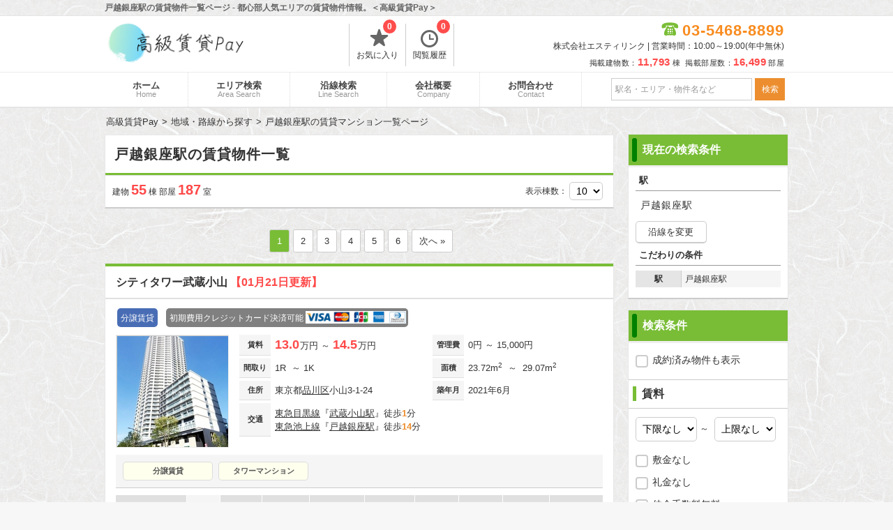

--- FILE ---
content_type: text/html; charset=UTF-8
request_url: https://ville-bacilly.com/search/STN2600503/
body_size: 141410
content:
<!DOCTYPE html>
<html>
<head>
	<!-- Google Tag Manager -->
	<script>(function(w,d,s,l,i){w[l]=w[l]||[];w[l].push({'gtm.start':
	new Date().getTime(),event:'gtm.js'});var f=d.getElementsByTagName(s)[0],
	j=d.createElement(s),dl=l!='dataLayer'?'&l='+l:'';j.async=true;j.src=
	'https://www.googletagmanager.com/gtm.js?id='+i+dl;f.parentNode.insertBefore(j,f);
	})(window,document,'script','dataLayer','GTM-M7ZP6WJ');</script>
	<!-- End Google Tag Manager -->
	<meta http-equiv="X-UA-Compatible" content="IE=edge">
	<title>戸越銀座駅の賃貸物件一覧ページ - 都心部人気エリアの賃貸物件情報。＜高級賃貸Pay＞</title>
	<!-- meta -->
								<meta name="description" content="＜高級賃貸Pay＞の賃貸物件一覧ページです。【更新：01月20日】高級賃貸Payでは人気都心部エリアのお得物件を掲載中！55件の物件から、お客様の要望に沿った物件をご紹介致します。"/>												<link href="https://ville-bacilly.com//search/STN2600503/" rel="canonical"/>				<!-- charset -->
	<meta charset="utf-8"/>
	<meta name="viewport" content="width=980,user-scalable=no,target-densitydpi=device-dpi">
	<link rel="stylesheet" type="text/css" href="/assets/css/style_new.php" />
	<link rel="stylesheet" type="text/css" href="/css/default/slick.css">
	<!--[if lt IE 9]>
	<script type="text/javascript" src="/js/plugins/jquery-1.12.4.min.js"></script>
	<script src="//cdn.jsdelivr.net/html5shiv/3.7.2/html5shiv.min.js"></script>
	<script src="//cdnjs.cloudflare.com/ajax/libs/respond.js/1.4.2/respond.min.js"></script>
	<![endif]-->
	<!--[if gte IE 9]><!-->
	<script src="/js/plugins/jquery-2.2.4.min.js"></script>
	<!--<![endif]-->
	<!--[if lte IE 9]>
	<script type="text/javascript" src="/js/plugins/placeholder.js"></script>
	<![endif]-->
	<!-- <link rel="shortcut icon" href="/favicon_ville-bacilly.ico" /> -->
	<script>
		/*クッキーの読み込み*/
		function GetCookie(name){
			var pattern = new RegExp( name + '=([^;]+);?' ),cookiesMatch = document.cookie.match( pattern,'$1');
			if( cookiesMatch !== null ){
				return unescape( cookiesMatch[1] );
			};
			return null;
		}
		/*クッキーをセット*/
		function Cookieset(name,val){
			var cookie_now = new Date();cookie_now.setFullYear(cookie_now.getFullYear() + 1);
			if("https:" == document.location.protocol){
				document.cookie = name + "=" + escape(val) + ";path=/; expires=" + cookie_now.toUTCString() + "; Secure";
			}else{
				document.cookie = name + "=" + escape(val) + ";path=/; expires=" + cookie_now.toUTCString();
			}
		}
		$(function(){
			//PCからスマホへ
			$("#h_disp_sp").click(function(){
				if($(this).data('display') == 'pc'){
					Cookieset('disp','pc');
				}else{
					Cookieset('disp','sp');
				}
			});
		});
	</script>
	<link rel="icon" href="/img/favicon.ico">
	<!-- 
	<link rel="apple-touch-icon-precomposed" href="/icon/cropped-favicon_ville-bacilly-180x180.png" />
	<meta name="msapplication-TileColor" content="#FFFFFF"/>
	<meta name="msapplication-TileImage" content="/icon/cropped-favicon_ville-bacilly-144x144.png" /> -->

	<!-- SNS -->
	<!-- <meta name="twitter:card" content="summary" />
	<meta name="twitter:title" content="戸越銀座駅の賃貸物件一覧ページ - 都心部人気エリアの賃貸物件情報。＜高級賃貸Pay＞" />
	<meta name="twitter:description" content="＜高級賃貸Pay＞の賃貸物件一覧ページです。【更新：01月20日】高級賃貸Payでは人気都心部エリアのお得物件を掲載中！55件の物件から、お客様の要望に沿った物件をご紹介致します。"/>
	<meta name="twitter:image" content="https://ville-bacilly.com/img/store.jpg" />
	<meta property="og:url" content="https://ville-bacilly.com/search/STN2600503/" />
 	<meta property="og:title" content="戸越銀座駅の賃貸物件一覧ページ - 都心部人気エリアの賃貸物件情報。＜高級賃貸Pay＞" />
 	<meta property="og:type" content="website">
 	<meta property="og:description" content="＜高級賃貸Pay＞の賃貸物件一覧ページです。【更新：01月20日】高級賃貸Payでは人気都心部エリアのお得物件を掲載中！55件の物件から、お客様の要望に沿った物件をご紹介致します。" />
	<meta property="og:image" content="https://ville-bacilly.com/assets/images/logo_data.png" /> -->

	<!-- Global site tag (gtag.js) - Google Analytics -->
	<script async src="https://www.googletagmanager.com/gtag/js?id=UA-146365575-7"></script>
	<script>
		window.dataLayer = window.dataLayer || [];
		function gtag(){dataLayer.push(arguments);}
		gtag('js', new Date());
		gtag('config', 'UA-146365575-7');
	</script>
</head>
<body>
	<!-- Google Tag Manager (noscript) -->
	<noscript><iframe src="https://www.googletagmanager.com/ns.html?id=GTM-M7ZP6WJ"
	height="0" width="0" style="display:none;visibility:hidden"></iframe></noscript>
	<!-- End Google Tag Manager (noscript) -->
	
	<div id="container">
		<!-- header -->
		<div id="header">
	<div class="header_title">
		<h1>戸越銀座駅の賃貸物件一覧ページ - 都心部人気エリアの賃貸物件情報。＜高級賃貸Pay＞</h1>
	</div>
	<div class="header_in">
		<div class="logo">
			<a href="/">
				<img src="/assets/images/pc_logo.png" width="194" height="75" alt="高級賃貸Pay" title="高級賃貸Pay">
			</a>
		</div>
		<div class="list_header">
			<ul>
				<li>
					<a href="/favorite/">
						<span class="icon-favorite-t"></span>お気に入り
						<p id="favorite_c" class="count_list">0</p>
					</a>
				</li>
								<li>
					<a href="/history/">
						<span class="icon-history"></span>閲覧履歴
						<p id="history_c" class="count_list">0</p>
					</a>
				</li>
			</ul>
		</div>
		<!-- .list_header -->
		<div class="tel_header" style="margin: 3px 0;">
			<div class="tel">
				<span class="free-icon">03-5468-8899</span>
			</div>
			<p class="time_h">株式会社エスティリンク | 営業時間：10:00～19:00(年中無休)</p>
			<p style="font-size: 11px;letter-spacing: 0.5px;margin-top: 7px;">
				掲載建物数：<span style="color:#FF4949;font-size:15px;font-weight:bold;margin-right:3px;">11,793</span>棟&nbsp;
				掲載部屋数：<span style="color:#FF4949;font-size:15px;font-weight:bold;margin-right:3px;">16,499</span>部屋
			</p>
		</div>
		<!-- .tel_header -->
	</div>
	<!-- .header_in -->
</div>		<div id="header_menu">
	<div class="header_menu_in">
		<ul>
			<li>
				<a href="/">ホーム
					<span>Home</span>
				</a>
			</li><li>
				<a href="/search/area/">エリア検索
					<span>Area Search</span>
				</a>
			</li><li>
				<a href="/search/line/">沿線検索
					<span>Line Search</span>
				</a>
			</li><li>
				<a href="/company/">会社概要
					<span>Company</span>
				</a>
			</li><li>
				<a href="/contacts/" title="お問合わせ" target="_blank">お問合わせ
					<span>Contact</span>
				</a>
			</li>
		</ul>
		<form id="header_form" action="javascript:void(0)" method="get">
			<input type="text" id="header_word" name="freeword" value="" placeholder="駅名・エリア・物件名など">
			<input id="submit_word" class="f-sbtn" value="検索" type="submit">
		</form>
	</div>
	<!-- .header_menu_in -->
</div>
<!-- #header_menu -->
<script>
	$(document).ready(function () {
	    $('input.f-sbtn').click(function(){
	        var freeword = $(this).closest('form').find('input[type=text]').val();
	        var href = "/search/";
	        if(freeword === "") {
	        	href = href + "VCY1/";
	        }else {
	         	href = href + "VCY1/FWD" + freeword + "/";
	        }
	        window.location.href = href;
	    });
	});
</script>				<div id="main">
			<!-- breadcrumbs -->
			<ul id="breadcrumbs" itemscope itemtype="https://schema.org/BreadcrumbList"><li itemscope itemprop="itemListElement" itemtype="https://schema.org/ListItem"><a href="/" itemprop="item"><span itemprop="name">高級賃貸Pay</span></a><meta itemprop="position" content="1" /></li><li itemscope itemprop="itemListElement" itemtype="https://schema.org/ListItem"><a href="/search/filler/" itemprop="item"><span itemprop="name">地域・路線から探す</span></a><meta itemprop="position" content="2" /></li><li itemscope itemprop="itemListElement" itemtype="https://schema.org/ListItem"><span itemprop="name">戸越銀座駅の賃貸マンション一覧ページ</span><meta itemprop="position" content="3" /></li></ul>			<!-- contents -->
			<div id="contents" class="search_list">
	<div id="list">
		<div id="search_list_block">
			<div id="search_title">
				<h2>
					戸越銀座駅の賃貸物件一覧
				</h2>
							</div>
			<div class="search_count">
				建物 <span>55</span> 棟
				部屋 <span>187</span> 室
				 				<div class="station_lists">
 								</div>
				<div class="search_disp">表示棟数：
										<select  onchange="location.href=this.value"><option value="/search/STN2600503/PG-created-asc-1-10/" selected>10</option><option value="/search/STN2600503/PG-created-asc-1-20/">20</option><option value="/search/STN2600503/PG-created-asc-1-30/">30</option><option value="/search/STN2600503/PG-created-asc-1-50/">50</option></select>				</div>
			</div>
			<!-- .search_count -->
		</div>
		<!-- #search_list_block -->

		<ul class="list_navi"><li class="current">1</li><li><a href="/search/STN2600503/PG-created-asc-2-10/">2</a></li><li><a href="/search/STN2600503/PG-created-asc-3-10/">3</a></li><li><a href="/search/STN2600503/PG-created-asc-4-10/">4</a></li><li><a href="/search/STN2600503/PG-created-asc-5-10/">5</a></li><li><a href="/search/STN2600503/PG-created-asc-6-10/">6</a></li><li class="navi_next"><a href="/search/STN2600503/PG-created-asc-2-10/">次へ »</a></li></ul>
				<div class="list_box">
			<h3>
				<a href="/articles/13529/">シティタワー武蔵小山											<span class="color_emphasis">【01月21日更新】</span>
									</a>
			</h3>
			<div class="block_in">
				<div class="icon_in">
					<div class="lease"><p>分譲賃貸</p></div><div class="credit_icon"><p>初期費用クレジットカード決済可能</p><img src="/img/card01.png"></div>			</div>
				<div class="block_t">
					<div class="box_img">
						<a href="/articles/13529/">
							<section class="buken_img">
								<figure>
																			<img class="img_c" src="/imgs/thumbnail/32057482/160/160/" alt="シティタワー武蔵小山">
									
																	</figure>
							</section>
						</a>
					</div>
					<div class="box_add">
						<table>
							<tbody>
							<tr>
								<th>賃料</th>
								<td class="r_p">
																			<span class="rent_list font">13.0</span>万円
																					～ <span class="rent_list font">14.5</span>万円
																											</td>
								<th>管理費</th>
								<td>
																			0円
																					～ 15,000円
																											</td>
							</tr>
							<tr>
								<th>間取り</th>
								<td>
									1R																			&nbsp;～&nbsp;1K																	</td>
								<th>面積</th>
								<td>
									23.72m<sup>2</sup>
																			&nbsp;～&nbsp;
										29.07m<sup>2</sup>
																	</td>
							</tr>
							<tr>
								<th>住所</th>
								<td>
									東京都<a href=/search/CTY13007/>品川区</a>小山3-1-24								</td>
								<th>築年月</th>
								<td>2021年6月</td>
							</tr>
							<tr>
								<th>交通</th>
								<td colspan="3" class="traveltime">
									<p><a href=/search/RTS26002>東急目黒線</a>『<a href=/search/STN2600203>武蔵小山駅</a>』徒歩<span>1</span>分</p><p><a href=/search/RTS26005>東急池上線</a>『<a href=/search/STN2600503>戸越銀座駅</a>』徒歩<span>14</span>分</p>								</td>
							</tr>
							</tbody>
						</table>
					</div>
				</div>
				<!-- .block_t -->
				<div class="box_feature">
					<!-- <span class="list_eq reco no1">aaaa</span> -->
					<a class="list_eq no2">分譲賃貸</a><a class="list_eq no2">タワーマンション</a>				</div>
																	<table class="room_list" data-boxno="0">
						<thead>
						<tr>
							<th class="plan_img>" scope="col">間取り図</th>
							<th data-sort="int" scope="col" class="sorting-asc list_sort">
								<span class="arrow">階数</span>
							</th>
							<th data-sort="int" scope="col">
								<span class="arrow">間取り</span>
							</th>
							<th data-sort="int" scope="col">
								<span class="arrow">面積</span>
							</th>
							<th data-sort="int" scope="col">
								<span class="arrow">賃料</span>
							</th>
							<th data-sort="int" scope="col">
								<span class="arrow">管理費</span>
							</th>
							<th data-sort="int" scope="col">
								<span class="arrow">敷金</span>
							</th>
							<th data-sort="int" scope="col">
								<span class="arrow">礼金</span>
							</th>
							<!-- <th scope="col">詳細</th> -->
							<th class="small" scope="col">お気に入り</th>
							<th scope="col">お問合わせ</th>
						</tr>
						</thead>
						<tbody>
							
				<tr class="1R 1SLK rent_s" data-link="/rooms/246018/">
					<td class="plan_img"><img class="mado" src="/imgs/normal/32098639/100/100/" alt="1R"></td>
					<td data-sort-value=0>0階</td>
					<td data-sort-value=1R>1R</td>
					<td>29.07m<sup>2</sup></td>
					<td class="big"><span class="rent_list">14.5</span>万円</td>
					<td>15,000円</td>
					<td>1.0ヶ月</td>
					<td>1.0ヶ月</td>
					<td class="no_link"><p id="room246018" class="tuika no_link" data-room="246018"><img src="/../img/tuika.png" width="45" height="26" alt="追加"></p></td>
					<td class="room_last no_link"><a href="/contacts/?r=246018" target="_blank" class="no_link mail">お問合わせ</a></td>
				</tr>
				<tr class="1K 1SLK rent_s" data-link="/rooms/383278/">
					<td class="plan_img"><img class="mado" src="/imgs/normal/32110628/100/100/" alt="1K"></td>
					<td data-sort-value=0>0階</td>
					<td data-sort-value=1K>1K</td>
					<td>23.72m<sup>2</sup></td>
					<td class="big"><span class="rent_list">13.0</span>万円</td>
					<td>-</td>
					<td>1.0ヶ月</td>
					<td>1.0ヶ月</td>
					<td class="no_link"><p id="room383278" class="tuika no_link" data-room="383278"><img src="/../img/tuika.png" width="45" height="26" alt="追加"></p></td>
					<td class="room_last no_link"><a href="/contacts/?r=383278" target="_blank" class="no_link mail">お問合わせ</a></td>
				</tr>						</tbody>
					</table>
					
				<div class="room_list_block hide">
					<span class="room_show">全ての空室情報を表示&emsp;その他<span>-1</span>件</span>
					<span class="room_hide">閉じる</span>
				</div>							</div>
			<!-- .block_in -->
		</div>
				<div class="list_box">
			<h3>
				<a href="/articles/95/">ベルファース戸越スタティオ											<span class="color_emphasis">【01月21日更新】</span>
									</a>
			</h3>
			<div class="block_in">
				<div class="icon_in">
					<div class="fee_free"><p>仲介手数料無料</p></div><div class="pet_yn"><p>ペット相談</p></div><div class="credit_icon"><p>初期費用クレジットカード決済可能</p><img src="/img/card01.png"></div>			</div>
				<div class="block_t">
					<div class="box_img">
						<a href="/articles/95/">
							<section class="buken_img">
								<figure>
																			<img class="img_c" src="/imgs/thumbnail/31898421/160/160/" alt="ベルファース戸越スタティオ">
									
																	</figure>
							</section>
						</a>
					</div>
					<div class="box_add">
						<table>
							<tbody>
							<tr>
								<th>賃料</th>
								<td class="r_p">
																			<span class="rent_list font">11.8</span>万円
																					～ <span class="rent_list font">19.7</span>万円
																											</td>
								<th>管理費</th>
								<td>
																			10,000円
																					～ 12,000円
																											</td>
							</tr>
							<tr>
								<th>間取り</th>
								<td>
									1K																			&nbsp;～&nbsp;1LDK																	</td>
								<th>面積</th>
								<td>
									23.60m<sup>2</sup>
																			&nbsp;～&nbsp;
										42.00m<sup>2</sup>
																	</td>
							</tr>
							<tr>
								<th>住所</th>
								<td>
									東京都<a href=/search/CTY13007/>品川区</a>戸越1-15-20								</td>
								<th>築年月</th>
								<td>2009年11月</td>
							</tr>
							<tr>
								<th>交通</th>
								<td colspan="3" class="traveltime">
									<p><a href=/search/RTS99302>都営浅草線</a>『<a href=/search/STN9930204>戸越駅</a>』徒歩<span>1</span>分</p><p><a href=/search/RTS26005>東急池上線</a>『<a href=/search/STN2600503>戸越銀座駅</a>』徒歩<span>3</span>分</p><p><a href=/search/RTS26004>東急大井町線</a>『<a href=/search/STN2600403>戸越公園駅</a>』徒歩<span>8</span>分</p>								</td>
							</tr>
							</tbody>
						</table>
					</div>
				</div>
				<!-- .block_t -->
				<div class="box_feature">
					<!-- <span class="list_eq reco no1">aaaa</span> -->
					<a class="list_eq no2">ペット相談</a><a class="list_eq no2">楽器可</a><a class="list_eq no2">デザイナーズマンション</a><a class="list_eq no2">ブランドシリーズ</a>				</div>
																	<table class="room_list" data-boxno="0">
						<thead>
						<tr>
							<th class="plan_img>" scope="col">間取り図</th>
							<th data-sort="int" scope="col" class="sorting-asc list_sort">
								<span class="arrow">階数</span>
							</th>
							<th data-sort="int" scope="col">
								<span class="arrow">間取り</span>
							</th>
							<th data-sort="int" scope="col">
								<span class="arrow">面積</span>
							</th>
							<th data-sort="int" scope="col">
								<span class="arrow">賃料</span>
							</th>
							<th data-sort="int" scope="col">
								<span class="arrow">管理費</span>
							</th>
							<th data-sort="int" scope="col">
								<span class="arrow">敷金</span>
							</th>
							<th data-sort="int" scope="col">
								<span class="arrow">礼金</span>
							</th>
							<!-- <th scope="col">詳細</th> -->
							<th class="small" scope="col">お気に入り</th>
							<th scope="col">お問合わせ</th>
						</tr>
						</thead>
						<tbody>
							
				<tr class="1K 1SLK rent_s" data-link="/rooms/129474/">
					<td class="plan_img"><img class="mado" src="/imgs/normal/32095768/100/100/" alt="1K"></td>
					<td data-sort-value=3>3階</td>
					<td data-sort-value=1K>1K</td>
					<td>23.6m<sup>2</sup></td>
					<td class="big"><span class="rent_list">11.8</span>万円</td>
					<td>10,000円</td>
					<td>1.0ヶ月</td>
					<td>1.0ヶ月</td>
					<td class="no_link"><p id="room129474" class="tuika no_link" data-room="129474"><img src="/../img/tuika.png" width="45" height="26" alt="追加"></p></td>
					<td class="room_last no_link"><a href="/contacts/?r=129474" target="_blank" class="no_link mail">お問合わせ</a></td>
				</tr>
				<tr class="1LDK 1SLK rent_s" data-link="/rooms/382921/">
					<td class="plan_img"><img class="mado" src="/imgs/normal/32110280/100/100/" alt="1LDK"></td>
					<td data-sort-value=10>10階</td>
					<td data-sort-value=1LDK>1LDK</td>
					<td>42m<sup>2</sup></td>
					<td class="big"><span class="rent_list">18.5</span>万円</td>
					<td>12,000円</td>
					<td>1.0ヶ月</td>
					<td>1.0ヶ月</td>
					<td class="no_link"><p id="room382921" class="tuika no_link" data-room="382921"><img src="/../img/tuika.png" width="45" height="26" alt="追加"></p></td>
					<td class="room_last no_link"><a href="/contacts/?r=382921" target="_blank" class="no_link mail">お問合わせ</a></td>
				</tr>
				<tr class="1LDK 1SLK rent_s" data-link="/rooms/378538/">
					<td class="plan_img"><img class="mado" src="/imgs/normal/32106938/100/100/" alt="1LDK"></td>
					<td data-sort-value=11>11階</td>
					<td data-sort-value=1LDK>1LDK</td>
					<td>42m<sup>2</sup></td>
					<td class="big"><span class="rent_list">19.7</span>万円</td>
					<td>12,000円</td>
					<td>1.0ヶ月</td>
					<td>1.0ヶ月</td>
					<td class="no_link"><p id="room378538" class="tuika no_link" data-room="378538"><img src="/../img/tuika.png" width="45" height="26" alt="追加"></p></td>
					<td class="room_last no_link"><a href="/contacts/?r=378538" target="_blank" class="no_link mail">お問合わせ</a></td>
				</tr>						</tbody>
					</table>
					
				<div class="room_list_block hide">
					<span class="room_show">全ての空室情報を表示&emsp;その他<span>0</span>件</span>
					<span class="room_hide">閉じる</span>
				</div>							</div>
			<!-- .block_in -->
		</div>
				<div class="list_box">
			<h3>
				<a href="/articles/16059/">アイフラット品川戸越パークサイド											<span class="color_emphasis">【01月21日更新】</span>
									</a>
			</h3>
			<div class="block_in">
				<div class="icon_in">
					<div class="fee_free"><p>仲介手数料無料</p></div><div class="new_building"><p>新築/築浅</p></div><div class="pet_yn"><p>ペット相談</p></div><div class="key_free"><p>礼金ゼロ</p></div><div class="credit_icon"><p>初期費用クレジットカード決済可能</p><img src="/img/card01.png"></div>			</div>
				<div class="block_t">
					<div class="box_img">
						<a href="/articles/16059/">
							<section class="buken_img">
								<figure>
																			<img class="img_c" src="/imgs/thumbnail/32093599/160/160/" alt="アイフラット品川戸越パークサイド">
									
																	</figure>
							</section>
						</a>
					</div>
					<div class="box_add">
						<table>
							<tbody>
							<tr>
								<th>賃料</th>
								<td class="r_p">
																			<span class="rent_list font">13.7</span>万円
																					～ <span class="rent_list font">28.4</span>万円
																											</td>
								<th>管理費</th>
								<td>
																			10,000円
																					～ 15,000円
																											</td>
							</tr>
							<tr>
								<th>間取り</th>
								<td>
									1DK																			&nbsp;～&nbsp;2LDK																	</td>
								<th>面積</th>
								<td>
									25.11m<sup>2</sup>
																			&nbsp;～&nbsp;
										48.72m<sup>2</sup>
																	</td>
							</tr>
							<tr>
								<th>住所</th>
								<td>
									東京都<a href=/search/CTY13007/>品川区</a>戸越4-4-24								</td>
								<th>築年月</th>
								<td>2025年11月</td>
							</tr>
							<tr>
								<th>交通</th>
								<td colspan="3" class="traveltime">
									<p><a href=/search/RTS99302>都営浅草線</a>『<a href=/search/STN9930204>戸越駅</a>』徒歩<span>6</span>分</p><p><a href=/search/RTS26004>東急大井町線</a>『<a href=/search/STN2600403>戸越公園駅</a>』徒歩<span>5</span>分</p><p><a href=/search/RTS26005>東急池上線</a>『<a href=/search/STN2600503>戸越銀座駅</a>』徒歩<span>10</span>分</p>								</td>
							</tr>
							</tbody>
						</table>
					</div>
				</div>
				<!-- .block_t -->
				<div class="box_feature">
					<!-- <span class="list_eq reco no1">aaaa</span> -->
					<a class="list_eq no2">ペット相談</a>				</div>
																	<table class="room_list" data-boxno="0">
						<thead>
						<tr>
							<th class="plan_img>" scope="col">間取り図</th>
							<th data-sort="int" scope="col" class="sorting-asc list_sort">
								<span class="arrow">階数</span>
							</th>
							<th data-sort="int" scope="col">
								<span class="arrow">間取り</span>
							</th>
							<th data-sort="int" scope="col">
								<span class="arrow">面積</span>
							</th>
							<th data-sort="int" scope="col">
								<span class="arrow">賃料</span>
							</th>
							<th data-sort="int" scope="col">
								<span class="arrow">管理費</span>
							</th>
							<th data-sort="int" scope="col">
								<span class="arrow">敷金</span>
							</th>
							<th data-sort="int" scope="col">
								<span class="arrow">礼金</span>
							</th>
							<!-- <th scope="col">詳細</th> -->
							<th class="small" scope="col">お気に入り</th>
							<th scope="col">お問合わせ</th>
						</tr>
						</thead>
						<tbody>
							
				<tr class="1DK 1SLK rent_s" data-link="/rooms/372705/">
					<td class="plan_img"><img class="mado" src="/imgs/normal/32104638/100/100/" alt="1DK"></td>
					<td data-sort-value=1>1階</td>
					<td data-sort-value=1DK>1DK</td>
					<td>25.46m<sup>2</sup></td>
					<td class="big"><span class="rent_list">14.0</span>万円</td>
					<td>10,000円</td>
					<td>1.0ヶ月</td>
					<td>0.0ヶ月</td>
					<td class="no_link"><p id="room372705" class="tuika no_link" data-room="372705"><img src="/../img/tuika.png" width="45" height="26" alt="追加"></p></td>
					<td class="room_last no_link"><a href="/contacts/?r=372705" target="_blank" class="no_link mail">お問合わせ</a></td>
				</tr>
				<tr class="1LDK 1SLK rent_s" data-link="/rooms/372709/">
					<td class="plan_img"><img class="mado" src="/imgs/normal/32104641/100/100/" alt="1LDK"></td>
					<td data-sort-value=1>1階</td>
					<td data-sort-value=1LDK>1LDK</td>
					<td>35.07m<sup>2</sup></td>
					<td class="big"><span class="rent_list">20.5</span>万円</td>
					<td>12,000円</td>
					<td>1.0ヶ月</td>
					<td>0.0ヶ月</td>
					<td class="no_link"><p id="room372709" class="tuika no_link" data-room="372709"><img src="/../img/tuika.png" width="45" height="26" alt="追加"></p></td>
					<td class="room_last no_link"><a href="/contacts/?r=372709" target="_blank" class="no_link mail">お問合わせ</a></td>
				</tr>
				<tr class="1DK 1SLK rent_s" data-link="/rooms/372706/">
					<td class="plan_img"><img class="mado" src="/imgs/normal/32104639/100/100/" alt="1DK"></td>
					<td data-sort-value=1>1階</td>
					<td data-sort-value=1DK>1DK</td>
					<td>25.81m<sup>2</sup></td>
					<td class="big"><span class="rent_list">14.1</span>万円</td>
					<td>10,000円</td>
					<td>1.0ヶ月</td>
					<td>0.0ヶ月</td>
					<td class="no_link"><p id="room372706" class="tuika no_link" data-room="372706"><img src="/../img/tuika.png" width="45" height="26" alt="追加"></p></td>
					<td class="room_last no_link"><a href="/contacts/?r=372706" target="_blank" class="no_link mail">お問合わせ</a></td>
				</tr>
				<tr class="1DK 1SLK rent_s hide" data-link="/rooms/372689/">
					<td class="plan_img"><img class="mado" src="/imgs/normal/32104633/100/100/" alt="1DK"></td>
					<td data-sort-value=1>1階</td>
					<td data-sort-value=1DK>1DK</td>
					<td>25.11m<sup>2</sup></td>
					<td class="big"><span class="rent_list">13.7</span>万円</td>
					<td>10,000円</td>
					<td>1.0ヶ月</td>
					<td>0.0ヶ月</td>
					<td class="no_link"><p id="room372689" class="tuika no_link" data-room="372689"><img src="/../img/tuika.png" width="45" height="26" alt="追加"></p></td>
					<td class="room_last no_link"><a href="/contacts/?r=372689" target="_blank" class="no_link mail">お問合わせ</a></td>
				</tr>
				<tr class="1DK 1SLK rent_s hide" data-link="/rooms/372707/">
					<td class="plan_img"><img class="mado" src="/imgs/normal/32104640/100/100/" alt="1DK"></td>
					<td data-sort-value=2>2階</td>
					<td data-sort-value=1DK>1DK</td>
					<td>25.46m<sup>2</sup></td>
					<td class="big"><span class="rent_list">14.3</span>万円</td>
					<td>10,000円</td>
					<td>1.0ヶ月</td>
					<td>0.0ヶ月</td>
					<td class="no_link"><p id="room372707" class="tuika no_link" data-room="372707"><img src="/../img/tuika.png" width="45" height="26" alt="追加"></p></td>
					<td class="room_last no_link"><a href="/contacts/?r=372707" target="_blank" class="no_link mail">お問合わせ</a></td>
				</tr>
				<tr class="2LDK 1SLK rent_s hide" data-link="/rooms/372713/">
					<td class="plan_img"><img class="mado" src="/imgs/normal/32104645/100/100/" alt="2LDK"></td>
					<td data-sort-value=2>2階</td>
					<td data-sort-value=2LDK>2LDK</td>
					<td>48.72m<sup>2</sup></td>
					<td class="big"><span class="rent_list">27.5</span>万円</td>
					<td>15,000円</td>
					<td>1.0ヶ月</td>
					<td>0.0ヶ月</td>
					<td class="no_link"><p id="room372713" class="tuika no_link" data-room="372713"><img src="/../img/tuika.png" width="45" height="26" alt="追加"></p></td>
					<td class="room_last no_link"><a href="/contacts/?r=372713" target="_blank" class="no_link mail">お問合わせ</a></td>
				</tr>
				<tr class="1LDK 1SLK rent_s hide" data-link="/rooms/372711/">
					<td class="plan_img"><img class="mado" src="/imgs/normal/32104643/100/100/" alt="1LDK"></td>
					<td data-sort-value=2>2階</td>
					<td data-sort-value=1LDK>1LDK</td>
					<td>34.27m<sup>2</sup></td>
					<td class="big"><span class="rent_list">20.4</span>万円</td>
					<td>12,000円</td>
					<td>1.0ヶ月</td>
					<td>0.0ヶ月</td>
					<td class="no_link"><p id="room372711" class="tuika no_link" data-room="372711"><img src="/../img/tuika.png" width="45" height="26" alt="追加"></p></td>
					<td class="room_last no_link"><a href="/contacts/?r=372711" target="_blank" class="no_link mail">お問合わせ</a></td>
				</tr>
				<tr class="1LDK 1SLK rent_s hide" data-link="/rooms/372712/">
					<td class="plan_img"><img class="mado" src="/imgs/normal/32104644/100/100/" alt="1LDK"></td>
					<td data-sort-value=2>2階</td>
					<td data-sort-value=1LDK>1LDK</td>
					<td>35.07m<sup>2</sup></td>
					<td class="big"><span class="rent_list">20.8</span>万円</td>
					<td>12,000円</td>
					<td>1.0ヶ月</td>
					<td>0.0ヶ月</td>
					<td class="no_link"><p id="room372712" class="tuika no_link" data-room="372712"><img src="/../img/tuika.png" width="45" height="26" alt="追加"></p></td>
					<td class="room_last no_link"><a href="/contacts/?r=372712" target="_blank" class="no_link mail">お問合わせ</a></td>
				</tr>
				<tr class="2LDK 1SLK rent_s hide" data-link="/rooms/372710/">
					<td class="plan_img"><img class="mado" src="/imgs/normal/32104642/100/100/" alt="2LDK"></td>
					<td data-sort-value=2>2階</td>
					<td data-sort-value=2LDK>2LDK</td>
					<td>48.04m<sup>2</sup></td>
					<td class="big"><span class="rent_list">27.3</span>万円</td>
					<td>15,000円</td>
					<td>1.0ヶ月</td>
					<td>0.0ヶ月</td>
					<td class="no_link"><p id="room372710" class="tuika no_link" data-room="372710"><img src="/../img/tuika.png" width="45" height="26" alt="追加"></p></td>
					<td class="room_last no_link"><a href="/contacts/?r=372710" target="_blank" class="no_link mail">お問合わせ</a></td>
				</tr>
				<tr class="2LDK 1SLK rent_s hide" data-link="/rooms/372725/">
					<td class="plan_img"><img class="mado" src="/imgs/normal/32104653/100/100/" alt="2LDK"></td>
					<td data-sort-value=3>3階</td>
					<td data-sort-value=2LDK>2LDK</td>
					<td>48.72m<sup>2</sup></td>
					<td class="big"><span class="rent_list">28.0</span>万円</td>
					<td>15,000円</td>
					<td>1.0ヶ月</td>
					<td>0.0ヶ月</td>
					<td class="no_link"><p id="room372725" class="tuika no_link" data-room="372725"><img src="/../img/tuika.png" width="45" height="26" alt="追加"></p></td>
					<td class="room_last no_link"><a href="/contacts/?r=372725" target="_blank" class="no_link mail">お問合わせ</a></td>
				</tr>
				<tr class="1LDK 1SLK rent_s hide" data-link="/rooms/372721/">
					<td class="plan_img"><img class="mado" src="/imgs/normal/32104651/100/100/" alt="1LDK"></td>
					<td data-sort-value=3>3階</td>
					<td data-sort-value=1LDK>1LDK</td>
					<td>35.07m<sup>2</sup></td>
					<td class="big"><span class="rent_list">21.1</span>万円</td>
					<td>12,000円</td>
					<td>1.0ヶ月</td>
					<td>0.0ヶ月</td>
					<td class="no_link"><p id="room372721" class="tuika no_link" data-room="372721"><img src="/../img/tuika.png" width="45" height="26" alt="追加"></p></td>
					<td class="room_last no_link"><a href="/contacts/?r=372721" target="_blank" class="no_link mail">お問合わせ</a></td>
				</tr>
				<tr class="1DK 1SLK rent_s hide" data-link="/rooms/372719/">
					<td class="plan_img"><img class="mado" src="/imgs/normal/32104649/100/100/" alt="1DK"></td>
					<td data-sort-value=3>3階</td>
					<td data-sort-value=1DK>1DK</td>
					<td>25.46m<sup>2</sup></td>
					<td class="big"><span class="rent_list">14.6</span>万円</td>
					<td>10,000円</td>
					<td>1.0ヶ月</td>
					<td>0.0ヶ月</td>
					<td class="no_link"><p id="room372719" class="tuika no_link" data-room="372719"><img src="/../img/tuika.png" width="45" height="26" alt="追加"></p></td>
					<td class="room_last no_link"><a href="/contacts/?r=372719" target="_blank" class="no_link mail">お問合わせ</a></td>
				</tr>
				<tr class="1LDK 1SLK rent_s hide" data-link="/rooms/372717/">
					<td class="plan_img"><img class="mado" src="/imgs/normal/32104647/100/100/" alt="1LDK"></td>
					<td data-sort-value=3>3階</td>
					<td data-sort-value=1LDK>1LDK</td>
					<td>34.27m<sup>2</sup></td>
					<td class="big"><span class="rent_list">20.7</span>万円</td>
					<td>12,000円</td>
					<td>1.0ヶ月</td>
					<td>0.0ヶ月</td>
					<td class="no_link"><p id="room372717" class="tuika no_link" data-room="372717"><img src="/../img/tuika.png" width="45" height="26" alt="追加"></p></td>
					<td class="room_last no_link"><a href="/contacts/?r=372717" target="_blank" class="no_link mail">お問合わせ</a></td>
				</tr>
				<tr class="2LDK 1SLK rent_s hide" data-link="/rooms/372715/">
					<td class="plan_img"><img class="mado" src="/imgs/normal/32104646/100/100/" alt="2LDK"></td>
					<td data-sort-value=3>3階</td>
					<td data-sort-value=2LDK>2LDK</td>
					<td>48.04m<sup>2</sup></td>
					<td class="big"><span class="rent_list">27.6</span>万円</td>
					<td>15,000円</td>
					<td>1.0ヶ月</td>
					<td>0.0ヶ月</td>
					<td class="no_link"><p id="room372715" class="tuika no_link" data-room="372715"><img src="/../img/tuika.png" width="45" height="26" alt="追加"></p></td>
					<td class="room_last no_link"><a href="/contacts/?r=372715" target="_blank" class="no_link mail">お問合わせ</a></td>
				</tr>
				<tr class="1DK 1SLK rent_s hide" data-link="/rooms/380184/">
					<td class="plan_img"><img class="mado" src="/imgs/normal/32107822/100/100/" alt="1DK"></td>
					<td data-sort-value=4>4階</td>
					<td data-sort-value=1DK>1DK</td>
					<td>30.1m<sup>2</sup></td>
					<td class="big"><span class="rent_list">17.9</span>万円</td>
					<td>10,000円</td>
					<td>1.0ヶ月</td>
					<td>0.0ヶ月</td>
					<td class="no_link"><p id="room380184" class="tuika no_link" data-room="380184"><img src="/../img/tuika.png" width="45" height="26" alt="追加"></p></td>
					<td class="room_last no_link"><a href="/contacts/?r=380184" target="_blank" class="no_link mail">お問合わせ</a></td>
				</tr>
				<tr class="1DK 1SLK rent_s hide" data-link="/rooms/382896/">
					<td class="plan_img"><img class="mado" src="/imgs/normal/32110256/100/100/" alt="1DK"></td>
					<td data-sort-value=4>4階</td>
					<td data-sort-value=1DK>1DK</td>
					<td>25.46m<sup>2</sup></td>
					<td class="big"><span class="rent_list">14.8</span>万円</td>
					<td>10,000円</td>
					<td>1.0ヶ月</td>
					<td>0.0ヶ月</td>
					<td class="no_link"><p id="room382896" class="tuika no_link" data-room="382896"><img src="/../img/tuika.png" width="45" height="26" alt="追加"></p></td>
					<td class="room_last no_link"><a href="/contacts/?r=382896" target="_blank" class="no_link mail">お問合わせ</a></td>
				</tr>
				<tr class="1DK 1SLK rent_s hide" data-link="/rooms/382894/">
					<td class="plan_img"><img class="mado" src="/imgs/normal/32110254/100/100/" alt="1DK"></td>
					<td data-sort-value=4>4階</td>
					<td data-sort-value=1DK>1DK</td>
					<td>25.46m<sup>2</sup></td>
					<td class="big"><span class="rent_list">14.8</span>万円</td>
					<td>10,000円</td>
					<td>1.0ヶ月</td>
					<td>0.0ヶ月</td>
					<td class="no_link"><p id="room382894" class="tuika no_link" data-room="382894"><img src="/../img/tuika.png" width="45" height="26" alt="追加"></p></td>
					<td class="room_last no_link"><a href="/contacts/?r=382894" target="_blank" class="no_link mail">お問合わせ</a></td>
				</tr>
				<tr class="1DK 1SLK rent_s hide" data-link="/rooms/382897/">
					<td class="plan_img"><img class="mado" src="/imgs/normal/32110257/100/100/" alt="1DK"></td>
					<td data-sort-value=5>5階</td>
					<td data-sort-value=1DK>1DK</td>
					<td>25.46m<sup>2</sup></td>
					<td class="big"><span class="rent_list">14.9</span>万円</td>
					<td>10,000円</td>
					<td>1.0ヶ月</td>
					<td>0.0ヶ月</td>
					<td class="no_link"><p id="room382897" class="tuika no_link" data-room="382897"><img src="/../img/tuika.png" width="45" height="26" alt="追加"></p></td>
					<td class="room_last no_link"><a href="/contacts/?r=382897" target="_blank" class="no_link mail">お問合わせ</a></td>
				</tr>
				<tr class="1DK 1SLK rent_s hide" data-link="/rooms/380185/">
					<td class="plan_img"><img class="mado" src="/imgs/normal/32107823/100/100/" alt="1DK"></td>
					<td data-sort-value=5>5階</td>
					<td data-sort-value=1DK>1DK</td>
					<td>30.1m<sup>2</sup></td>
					<td class="big"><span class="rent_list">18.0</span>万円</td>
					<td>10,000円</td>
					<td>1.0ヶ月</td>
					<td>0.0ヶ月</td>
					<td class="no_link"><p id="room380185" class="tuika no_link" data-room="380185"><img src="/../img/tuika.png" width="45" height="26" alt="追加"></p></td>
					<td class="room_last no_link"><a href="/contacts/?r=380185" target="_blank" class="no_link mail">お問合わせ</a></td>
				</tr>
				<tr class="1DK 1SLK rent_s hide" data-link="/rooms/380181/">
					<td class="plan_img"><img class="mado" src="/imgs/normal/32107819/100/100/" alt="1DK"></td>
					<td data-sort-value=5>5階</td>
					<td data-sort-value=1DK>1DK</td>
					<td>25.46m<sup>2</sup></td>
					<td class="big"><span class="rent_list">14.9</span>万円</td>
					<td>10,000円</td>
					<td>1.0ヶ月</td>
					<td>0.0ヶ月</td>
					<td class="no_link"><p id="room380181" class="tuika no_link" data-room="380181"><img src="/../img/tuika.png" width="45" height="26" alt="追加"></p></td>
					<td class="room_last no_link"><a href="/contacts/?r=380181" target="_blank" class="no_link mail">お問合わせ</a></td>
				</tr>
				<tr class="1DK 1SLK rent_s hide" data-link="/rooms/372724/">
					<td class="plan_img"><img class="mado" src="/imgs/normal/32104652/100/100/" alt="1DK"></td>
					<td data-sort-value=6>6階</td>
					<td data-sort-value=1DK>1DK</td>
					<td>25.46m<sup>2</sup></td>
					<td class="big"><span class="rent_list">15.0</span>万円</td>
					<td>10,000円</td>
					<td>1.0ヶ月</td>
					<td>0.0ヶ月</td>
					<td class="no_link"><p id="room372724" class="tuika no_link" data-room="372724"><img src="/../img/tuika.png" width="45" height="26" alt="追加"></p></td>
					<td class="room_last no_link"><a href="/contacts/?r=372724" target="_blank" class="no_link mail">お問合わせ</a></td>
				</tr>
				<tr class="1DK 1SLK rent_s hide" data-link="/rooms/372720/">
					<td class="plan_img"><img class="mado" src="/imgs/normal/32104650/100/100/" alt="1DK"></td>
					<td data-sort-value=6>6階</td>
					<td data-sort-value=1DK>1DK</td>
					<td>25.46m<sup>2</sup></td>
					<td class="big"><span class="rent_list">15.0</span>万円</td>
					<td>10,000円</td>
					<td>1.0ヶ月</td>
					<td>0.0ヶ月</td>
					<td class="no_link"><p id="room372720" class="tuika no_link" data-room="372720"><img src="/../img/tuika.png" width="45" height="26" alt="追加"></p></td>
					<td class="room_last no_link"><a href="/contacts/?r=372720" target="_blank" class="no_link mail">お問合わせ</a></td>
				</tr>
				<tr class="1LDK 1SLK rent_s hide" data-link="/rooms/372718/">
					<td class="plan_img"><img class="mado" src="/imgs/normal/32104648/100/100/" alt="1LDK"></td>
					<td data-sort-value=6>6階</td>
					<td data-sort-value=1LDK>1LDK</td>
					<td>34.27m<sup>2</sup></td>
					<td class="big"><span class="rent_list">21.1</span>万円</td>
					<td>12,000円</td>
					<td>1.0ヶ月</td>
					<td>0.0ヶ月</td>
					<td class="no_link"><p id="room372718" class="tuika no_link" data-room="372718"><img src="/../img/tuika.png" width="45" height="26" alt="追加"></p></td>
					<td class="room_last no_link"><a href="/contacts/?r=372718" target="_blank" class="no_link mail">お問合わせ</a></td>
				</tr>
				<tr class="1LDK 1SLK rent_s hide" data-link="/rooms/380182/">
					<td class="plan_img"><img class="mado" src="/imgs/normal/32107820/100/100/" alt="1LDK"></td>
					<td data-sort-value=7>7階</td>
					<td data-sort-value=1LDK>1LDK</td>
					<td>35.07m<sup>2</sup></td>
					<td class="big"><span class="rent_list">21.9</span>万円</td>
					<td>12,000円</td>
					<td>1.0ヶ月</td>
					<td>0.0ヶ月</td>
					<td class="no_link"><p id="room380182" class="tuika no_link" data-room="380182"><img src="/../img/tuika.png" width="45" height="26" alt="追加"></p></td>
					<td class="room_last no_link"><a href="/contacts/?r=380182" target="_blank" class="no_link mail">お問合わせ</a></td>
				</tr>
				<tr class="1DK 1SLK rent_s hide" data-link="/rooms/382895/">
					<td class="plan_img"><img class="mado" src="/imgs/normal/32110255/100/100/" alt="1DK"></td>
					<td data-sort-value=7>7階</td>
					<td data-sort-value=1DK>1DK</td>
					<td>25.46m<sup>2</sup></td>
					<td class="big"><span class="rent_list">15.4</span>万円</td>
					<td>10,000円</td>
					<td>1.0ヶ月</td>
					<td>0.0ヶ月</td>
					<td class="no_link"><p id="room382895" class="tuika no_link" data-room="382895"><img src="/../img/tuika.png" width="45" height="26" alt="追加"></p></td>
					<td class="room_last no_link"><a href="/contacts/?r=382895" target="_blank" class="no_link mail">お問合わせ</a></td>
				</tr>
				<tr class="2LDK 1SLK rent_s hide" data-link="/rooms/380183/">
					<td class="plan_img"><img class="mado" src="/imgs/normal/32107821/100/100/" alt="2LDK"></td>
					<td data-sort-value=7>7階</td>
					<td data-sort-value=2LDK>2LDK</td>
					<td>48.04m<sup>2</sup></td>
					<td class="big"><span class="rent_list">28.4</span>万円</td>
					<td>15,000円</td>
					<td>1.0ヶ月</td>
					<td>0.0ヶ月</td>
					<td class="no_link"><p id="room380183" class="tuika no_link" data-room="380183"><img src="/../img/tuika.png" width="45" height="26" alt="追加"></p></td>
					<td class="room_last no_link"><a href="/contacts/?r=380183" target="_blank" class="no_link mail">お問合わせ</a></td>
				</tr>						</tbody>
					</table>
					
				<div class="room_list_block">
					<span class="room_show">全ての空室情報を表示&emsp;その他<span>23</span>件</span>
					<span class="room_hide">閉じる</span>
				</div>							</div>
			<!-- .block_in -->
		</div>
				<div class="list_box">
			<h3>
				<a href="/articles/13709/">プラウドフラット戸越銀座											<span class="color_emphasis">【01月21日更新】</span>
									</a>
			</h3>
			<div class="block_in">
				<div class="icon_in">
					<div class="fee_free"><p>仲介手数料無料</p></div><div class="pet_yn"><p>ペット相談</p></div><div class="credit_icon"><p>初期費用クレジットカード決済可能</p><img src="/img/card01.png"></div>			</div>
				<div class="block_t">
					<div class="box_img">
						<a href="/articles/13709/">
							<section class="buken_img">
								<figure>
																			<img class="img_c" src="/imgs/thumbnail/32060922/160/160/" alt="プラウドフラット戸越銀座">
									
																	</figure>
							</section>
						</a>
					</div>
					<div class="box_add">
						<table>
							<tbody>
							<tr>
								<th>賃料</th>
								<td class="r_p">
																			<span class="rent_list font">11.9</span>万円
																					～ <span class="rent_list font">12.8</span>万円
																											</td>
								<th>管理費</th>
								<td>
																			10,000円
																											</td>
							</tr>
							<tr>
								<th>間取り</th>
								<td>
									1K																	</td>
								<th>面積</th>
								<td>
									22.32m<sup>2</sup>
																	</td>
							</tr>
							<tr>
								<th>住所</th>
								<td>
									東京都<a href=/search/CTY13007/>品川区</a>平塚2-11-1								</td>
								<th>築年月</th>
								<td>2020年2月</td>
							</tr>
							<tr>
								<th>交通</th>
								<td colspan="3" class="traveltime">
									<p><a href=/search/RTS26005>東急池上線</a>『<a href=/search/STN2600503>戸越銀座駅</a>』徒歩<span>4</span>分</p><p><a href=/search/RTS99302>都営浅草線</a>『<a href=/search/STN9930204>戸越駅</a>』徒歩<span>6</span>分</p>								</td>
							</tr>
							</tbody>
						</table>
					</div>
				</div>
				<!-- .block_t -->
				<div class="box_feature">
					<!-- <span class="list_eq reco no1">aaaa</span> -->
					<a class="list_eq no2">ペット相談</a><a class="list_eq no2">デザイナーズマンション</a>				</div>
																	<table class="room_list" data-boxno="0">
						<thead>
						<tr>
							<th class="plan_img>" scope="col">間取り図</th>
							<th data-sort="int" scope="col" class="sorting-asc list_sort">
								<span class="arrow">階数</span>
							</th>
							<th data-sort="int" scope="col">
								<span class="arrow">間取り</span>
							</th>
							<th data-sort="int" scope="col">
								<span class="arrow">面積</span>
							</th>
							<th data-sort="int" scope="col">
								<span class="arrow">賃料</span>
							</th>
							<th data-sort="int" scope="col">
								<span class="arrow">管理費</span>
							</th>
							<th data-sort="int" scope="col">
								<span class="arrow">敷金</span>
							</th>
							<th data-sort="int" scope="col">
								<span class="arrow">礼金</span>
							</th>
							<!-- <th scope="col">詳細</th> -->
							<th class="small" scope="col">お気に入り</th>
							<th scope="col">お問合わせ</th>
						</tr>
						</thead>
						<tbody>
							
				<tr class="1K 1SLK rent_s" data-link="/rooms/382535/">
					<td class="plan_img"><img class="mado" src="/imgs/normal/32109909/100/100/" alt="1K"></td>
					<td data-sort-value=2>2階</td>
					<td data-sort-value=1K>1K</td>
					<td>22.32m<sup>2</sup></td>
					<td class="big"><span class="rent_list">11.9</span>万円</td>
					<td>10,000円</td>
					<td>1.0ヶ月</td>
					<td>1.0ヶ月</td>
					<td class="no_link"><p id="room382535" class="tuika no_link" data-room="382535"><img src="/../img/tuika.png" width="45" height="26" alt="追加"></p></td>
					<td class="room_last no_link"><a href="/contacts/?r=382535" target="_blank" class="no_link mail">お問合わせ</a></td>
				</tr>
				<tr class="1K 1SLK rent_s" data-link="/rooms/216314/">
					<td class="plan_img"><img class="mado" src="/imgs/normal/32097819/100/100/" alt="1K"></td>
					<td data-sort-value=10>10階</td>
					<td data-sort-value=1K>1K</td>
					<td>22.32m<sup>2</sup></td>
					<td class="big"><span class="rent_list">12.8</span>万円</td>
					<td>10,000円</td>
					<td>1.0ヶ月</td>
					<td>1.0ヶ月</td>
					<td class="no_link"><p id="room216314" class="tuika no_link" data-room="216314"><img src="/../img/tuika.png" width="45" height="26" alt="追加"></p></td>
					<td class="room_last no_link"><a href="/contacts/?r=216314" target="_blank" class="no_link mail">お問合わせ</a></td>
				</tr>						</tbody>
					</table>
					
				<div class="room_list_block hide">
					<span class="room_show">全ての空室情報を表示&emsp;その他<span>-1</span>件</span>
					<span class="room_hide">閉じる</span>
				</div>							</div>
			<!-- .block_in -->
		</div>
				<div class="list_box">
			<h3>
				<a href="/articles/14255/">ブラウ戸越銀座スカイ											<span class="color_emphasis">【01月21日更新】</span>
									</a>
			</h3>
			<div class="block_in">
				<div class="icon_in">
					<div class="fee_free"><p>仲介手数料無料</p></div><div class="pet_yn"><p>ペット相談</p></div><div class="credit_icon"><p>初期費用クレジットカード決済可能</p><img src="/img/card01.png"></div>			</div>
				<div class="block_t">
					<div class="box_img">
						<a href="/articles/14255/">
							<section class="buken_img">
								<figure>
																			<img class="img_c" src="/imgs/thumbnail/32070959/160/160/" alt="ブラウ戸越銀座スカイ">
									
																	</figure>
							</section>
						</a>
					</div>
					<div class="box_add">
						<table>
							<tbody>
							<tr>
								<th>賃料</th>
								<td class="r_p">
																			<span class="rent_list font">11.2</span>万円
																					～ <span class="rent_list font">11.6</span>万円
																											</td>
								<th>管理費</th>
								<td>
																			10,000円
																											</td>
							</tr>
							<tr>
								<th>間取り</th>
								<td>
									1K																	</td>
								<th>面積</th>
								<td>
									20.20m<sup>2</sup>
																			&nbsp;～&nbsp;
										20.76m<sup>2</sup>
																	</td>
							</tr>
							<tr>
								<th>住所</th>
								<td>
									東京都<a href=/search/CTY13007/>品川区</a>平塚2-12-17								</td>
								<th>築年月</th>
								<td>2021年12月</td>
							</tr>
							<tr>
								<th>交通</th>
								<td colspan="3" class="traveltime">
									<p><a href=/search/RTS26005>東急池上線</a>『<a href=/search/STN2600503>戸越銀座駅</a>』徒歩<span>4</span>分</p><p><a href=/search/RTS99302>都営浅草線</a>『<a href=/search/STN9930204>戸越駅</a>』徒歩<span>6</span>分</p>								</td>
							</tr>
							</tbody>
						</table>
					</div>
				</div>
				<!-- .block_t -->
				<div class="box_feature">
					<!-- <span class="list_eq reco no1">aaaa</span> -->
					<a class="list_eq no2">ペット相談</a><a class="list_eq no2">デザイナーズマンション</a>				</div>
																	<table class="room_list" data-boxno="0">
						<thead>
						<tr>
							<th class="plan_img>" scope="col">間取り図</th>
							<th data-sort="int" scope="col" class="sorting-asc list_sort">
								<span class="arrow">階数</span>
							</th>
							<th data-sort="int" scope="col">
								<span class="arrow">間取り</span>
							</th>
							<th data-sort="int" scope="col">
								<span class="arrow">面積</span>
							</th>
							<th data-sort="int" scope="col">
								<span class="arrow">賃料</span>
							</th>
							<th data-sort="int" scope="col">
								<span class="arrow">管理費</span>
							</th>
							<th data-sort="int" scope="col">
								<span class="arrow">敷金</span>
							</th>
							<th data-sort="int" scope="col">
								<span class="arrow">礼金</span>
							</th>
							<!-- <th scope="col">詳細</th> -->
							<th class="small" scope="col">お気に入り</th>
							<th scope="col">お問合わせ</th>
						</tr>
						</thead>
						<tbody>
							
				<tr class="1K 1SLK rent_s" data-link="/rooms/254668/">
					<td class="plan_img"><img class="mado" src="/imgs/normal/32098880/100/100/" alt="1K"></td>
					<td data-sort-value=3>3階</td>
					<td data-sort-value=1K>1K</td>
					<td>20.58m<sup>2</sup></td>
					<td class="big"><span class="rent_list">11.2</span>万円</td>
					<td>10,000円</td>
					<td>1.0ヶ月</td>
					<td>1.0ヶ月</td>
					<td class="no_link"><p id="room254668" class="tuika no_link" data-room="254668"><img src="/../img/tuika.png" width="45" height="26" alt="追加"></p></td>
					<td class="room_last no_link"><a href="/contacts/?r=254668" target="_blank" class="no_link mail">お問合わせ</a></td>
				</tr>
				<tr class="1K 1SLK rent_s" data-link="/rooms/381112/">
					<td class="plan_img"><img class="mado" src="/imgs/normal/32108592/100/100/" alt="1K"></td>
					<td data-sort-value=5>5階</td>
					<td data-sort-value=1K>1K</td>
					<td>20.2m<sup>2</sup></td>
					<td class="big"><span class="rent_list">11.3</span>万円</td>
					<td>10,000円</td>
					<td>1.0ヶ月</td>
					<td>1.0ヶ月</td>
					<td class="no_link"><p id="room381112" class="tuika no_link" data-room="381112"><img src="/../img/tuika.png" width="45" height="26" alt="追加"></p></td>
					<td class="room_last no_link"><a href="/contacts/?r=381112" target="_blank" class="no_link mail">お問合わせ</a></td>
				</tr>
				<tr class="1K 1SLK rent_s" data-link="/rooms/268103/">
					<td class="plan_img"><img class="mado" src="/imgs/normal/32099293/100/100/" alt="1K"></td>
					<td data-sort-value=8>8階</td>
					<td data-sort-value=1K>1K</td>
					<td>20.76m<sup>2</sup></td>
					<td class="big"><span class="rent_list">11.5</span>万円</td>
					<td>10,000円</td>
					<td>1.0ヶ月</td>
					<td>1.0ヶ月</td>
					<td class="no_link"><p id="room268103" class="tuika no_link" data-room="268103"><img src="/../img/tuika.png" width="45" height="26" alt="追加"></p></td>
					<td class="room_last no_link"><a href="/contacts/?r=268103" target="_blank" class="no_link mail">お問合わせ</a></td>
				</tr>
				<tr class="1K 1SLK rent_s hide" data-link="/rooms/268104/">
					<td class="plan_img"><img class="mado" src="/imgs/normal/32099294/100/100/" alt="1K"></td>
					<td data-sort-value=8>8階</td>
					<td data-sort-value=1K>1K</td>
					<td>20.2m<sup>2</sup></td>
					<td class="big"><span class="rent_list">11.6</span>万円</td>
					<td>10,000円</td>
					<td>1.0ヶ月</td>
					<td>1.0ヶ月</td>
					<td class="no_link"><p id="room268104" class="tuika no_link" data-room="268104"><img src="/../img/tuika.png" width="45" height="26" alt="追加"></p></td>
					<td class="room_last no_link"><a href="/contacts/?r=268104" target="_blank" class="no_link mail">お問合わせ</a></td>
				</tr>						</tbody>
					</table>
					
				<div class="room_list_block">
					<span class="room_show">全ての空室情報を表示&emsp;その他<span>1</span>件</span>
					<span class="room_hide">閉じる</span>
				</div>							</div>
			<!-- .block_in -->
		</div>
				<div class="list_box">
			<h3>
				<a href="/articles/16257/">メゾン ド タカヤ											<span class="color_emphasis">【01月21日更新】</span>
									</a>
			</h3>
			<div class="block_in">
				<div class="icon_in">
					<div class="fee_free"><p>仲介手数料無料</p></div><div class="new_building"><p>新築/築浅</p></div><div class="pet_yn"><p>ペット相談</p></div><div class="credit_icon"><p>初期費用クレジットカード決済可能</p><img src="/img/card01.png"></div>			</div>
				<div class="block_t">
					<div class="box_img">
						<a href="/articles/16257/">
							<section class="buken_img">
								<figure>
																			<img class="img_c" src="/imgs/thumbnail/32094107/160/160/" alt="メゾン ド タカヤ">
									
																	</figure>
							</section>
						</a>
					</div>
					<div class="box_add">
						<table>
							<tbody>
							<tr>
								<th>賃料</th>
								<td class="r_p">
																			<span class="rent_list font">16.9</span>万円
																					～ <span class="rent_list font">28.2</span>万円
																											</td>
								<th>管理費</th>
								<td>
																			10,000円
																											</td>
							</tr>
							<tr>
								<th>間取り</th>
								<td>
									1K																			&nbsp;～&nbsp;1LDK																	</td>
								<th>面積</th>
								<td>
									31.80m<sup>2</sup>
																			&nbsp;～&nbsp;
										54.41m<sup>2</sup>
																	</td>
							</tr>
							<tr>
								<th>住所</th>
								<td>
									東京都<a href=/search/CTY13007/>品川区</a>荏原1-5-13								</td>
								<th>築年月</th>
								<td>2026年1月</td>
							</tr>
							<tr>
								<th>交通</th>
								<td colspan="3" class="traveltime">
									<p><a href=/search/RTS26002>東急目黒線</a>『<a href=/search/STN2600202>不動前駅</a>』徒歩<span>10</span>分</p><p><a href=/search/RTS26005>東急池上線</a>『<a href=/search/STN2600503>戸越銀座駅</a>』徒歩<span>11</span>分</p><p><a href=/search/RTS26002>東急目黒線</a>『<a href=/search/STN2600203>武蔵小山駅</a>』徒歩<span>12</span>分</p>								</td>
							</tr>
							</tbody>
						</table>
					</div>
				</div>
				<!-- .block_t -->
				<div class="box_feature">
					<!-- <span class="list_eq reco no1">aaaa</span> -->
					<a class="list_eq no2">ペット相談</a>				</div>
																	<table class="room_list" data-boxno="0">
						<thead>
						<tr>
							<th class="plan_img>" scope="col">間取り図</th>
							<th data-sort="int" scope="col" class="sorting-asc list_sort">
								<span class="arrow">階数</span>
							</th>
							<th data-sort="int" scope="col">
								<span class="arrow">間取り</span>
							</th>
							<th data-sort="int" scope="col">
								<span class="arrow">面積</span>
							</th>
							<th data-sort="int" scope="col">
								<span class="arrow">賃料</span>
							</th>
							<th data-sort="int" scope="col">
								<span class="arrow">管理費</span>
							</th>
							<th data-sort="int" scope="col">
								<span class="arrow">敷金</span>
							</th>
							<th data-sort="int" scope="col">
								<span class="arrow">礼金</span>
							</th>
							<!-- <th scope="col">詳細</th> -->
							<th class="small" scope="col">お気に入り</th>
							<th scope="col">お問合わせ</th>
						</tr>
						</thead>
						<tbody>
							
				<tr class="1LDK 1SLK rent_s" data-link="/rooms/380617/">
					<td class="plan_img"><img class="mado" src="/imgs/normal/32108154/100/100/" alt="1LDK"></td>
					<td data-sort-value=2>2階</td>
					<td data-sort-value=1LDK>1LDK</td>
					<td>46.22m<sup>2</sup></td>
					<td class="big"><span class="rent_list">21.8</span>万円</td>
					<td>10,000円</td>
					<td>1.0ヶ月</td>
					<td>1.0ヶ月</td>
					<td class="no_link"><p id="room380617" class="tuika no_link" data-room="380617"><img src="/../img/tuika.png" width="45" height="26" alt="追加"></p></td>
					<td class="room_last no_link"><a href="/contacts/?r=380617" target="_blank" class="no_link mail">お問合わせ</a></td>
				</tr>
				<tr class="1LDK 1SLK rent_s" data-link="/rooms/380624/">
					<td class="plan_img"><img class="mado" src="/imgs/normal/32108161/100/100/" alt="1LDK"></td>
					<td data-sort-value=2>2階</td>
					<td data-sort-value=1LDK>1LDK</td>
					<td>54.41m<sup>2</sup></td>
					<td class="big"><span class="rent_list">26.3</span>万円</td>
					<td>10,000円</td>
					<td>1.0ヶ月</td>
					<td>1.0ヶ月</td>
					<td class="no_link"><p id="room380624" class="tuika no_link" data-room="380624"><img src="/../img/tuika.png" width="45" height="26" alt="追加"></p></td>
					<td class="room_last no_link"><a href="/contacts/?r=380624" target="_blank" class="no_link mail">お問合わせ</a></td>
				</tr>
				<tr class="1LDK 1SLK rent_s" data-link="/rooms/380620/">
					<td class="plan_img"><img class="mado" src="/imgs/normal/32108157/100/100/" alt="1LDK"></td>
					<td data-sort-value=2>2階</td>
					<td data-sort-value=1LDK>1LDK</td>
					<td>51.27m<sup>2</sup></td>
					<td class="big"><span class="rent_list">24.2</span>万円</td>
					<td>10,000円</td>
					<td>1.0ヶ月</td>
					<td>1.0ヶ月</td>
					<td class="no_link"><p id="room380620" class="tuika no_link" data-room="380620"><img src="/../img/tuika.png" width="45" height="26" alt="追加"></p></td>
					<td class="room_last no_link"><a href="/contacts/?r=380620" target="_blank" class="no_link mail">お問合わせ</a></td>
				</tr>
				<tr class="1LDK 1SLK rent_s hide" data-link="/rooms/380618/">
					<td class="plan_img"><img class="mado" src="/imgs/normal/32108155/100/100/" alt="1LDK"></td>
					<td data-sort-value=2>2階</td>
					<td data-sort-value=1LDK>1LDK</td>
					<td>49.2m<sup>2</sup></td>
					<td class="big"><span class="rent_list">23.4</span>万円</td>
					<td>10,000円</td>
					<td>1.0ヶ月</td>
					<td>1.0ヶ月</td>
					<td class="no_link"><p id="room380618" class="tuika no_link" data-room="380618"><img src="/../img/tuika.png" width="45" height="26" alt="追加"></p></td>
					<td class="room_last no_link"><a href="/contacts/?r=380618" target="_blank" class="no_link mail">お問合わせ</a></td>
				</tr>
				<tr class="1LDK 1SLK rent_s hide" data-link="/rooms/380616/">
					<td class="plan_img"><img class="mado" src="/imgs/normal/32108153/100/100/" alt="1LDK"></td>
					<td data-sort-value=2>2階</td>
					<td data-sort-value=1LDK>1LDK</td>
					<td>43.45m<sup>2</sup></td>
					<td class="big"><span class="rent_list">20.2</span>万円</td>
					<td>10,000円</td>
					<td>1.0ヶ月</td>
					<td>1.0ヶ月</td>
					<td class="no_link"><p id="room380616" class="tuika no_link" data-room="380616"><img src="/../img/tuika.png" width="45" height="26" alt="追加"></p></td>
					<td class="room_last no_link"><a href="/contacts/?r=380616" target="_blank" class="no_link mail">お問合わせ</a></td>
				</tr>
				<tr class="1LDK 1SLK rent_s hide" data-link="/rooms/380623/">
					<td class="plan_img"><img class="mado" src="/imgs/normal/32108160/100/100/" alt="1LDK"></td>
					<td data-sort-value=2>2階</td>
					<td data-sort-value=1LDK>1LDK</td>
					<td>52.33m<sup>2</sup></td>
					<td class="big"><span class="rent_list">25.4</span>万円</td>
					<td>10,000円</td>
					<td>1.0ヶ月</td>
					<td>1.0ヶ月</td>
					<td class="no_link"><p id="room380623" class="tuika no_link" data-room="380623"><img src="/../img/tuika.png" width="45" height="26" alt="追加"></p></td>
					<td class="room_last no_link"><a href="/contacts/?r=380623" target="_blank" class="no_link mail">お問合わせ</a></td>
				</tr>
				<tr class="1K 1SLK rent_s hide" data-link="/rooms/380615/">
					<td class="plan_img"><img class="mado" src="/imgs/normal/32108152/100/100/" alt="1K"></td>
					<td data-sort-value=3>3階</td>
					<td data-sort-value=1K>1K</td>
					<td>35.38m<sup>2</sup></td>
					<td class="big"><span class="rent_list">19.0</span>万円</td>
					<td>10,000円</td>
					<td>1.0ヶ月</td>
					<td>1.5ヶ月</td>
					<td class="no_link"><p id="room380615" class="tuika no_link" data-room="380615"><img src="/../img/tuika.png" width="45" height="26" alt="追加"></p></td>
					<td class="room_last no_link"><a href="/contacts/?r=380615" target="_blank" class="no_link mail">お問合わせ</a></td>
				</tr>
				<tr class="1K 1SLK rent_s hide" data-link="/rooms/380614/">
					<td class="plan_img"><img class="mado" src="/imgs/normal/32108151/100/100/" alt="1K"></td>
					<td data-sort-value=3>3階</td>
					<td data-sort-value=1K>1K</td>
					<td>31.8m<sup>2</sup></td>
					<td class="big"><span class="rent_list">16.9</span>万円</td>
					<td>10,000円</td>
					<td>1.0ヶ月</td>
					<td>1.5ヶ月</td>
					<td class="no_link"><p id="room380614" class="tuika no_link" data-room="380614"><img src="/../img/tuika.png" width="45" height="26" alt="追加"></p></td>
					<td class="room_last no_link"><a href="/contacts/?r=380614" target="_blank" class="no_link mail">お問合わせ</a></td>
				</tr>
				<tr class="1LDK 1SLK rent_s hide" data-link="/rooms/380627/">
					<td class="plan_img"><img class="mado" src="/imgs/normal/32108164/100/100/" alt="1LDK"></td>
					<td data-sort-value=3>3階</td>
					<td data-sort-value=1LDK>1LDK</td>
					<td>52.33m<sup>2</sup></td>
					<td class="big"><span class="rent_list">28.2</span>万円</td>
					<td>10,000円</td>
					<td>1.0ヶ月</td>
					<td>1.5ヶ月</td>
					<td class="no_link"><p id="room380627" class="tuika no_link" data-room="380627"><img src="/../img/tuika.png" width="45" height="26" alt="追加"></p></td>
					<td class="room_last no_link"><a href="/contacts/?r=380627" target="_blank" class="no_link mail">お問合わせ</a></td>
				</tr>
				<tr class="1LDK 1SLK rent_s hide" data-link="/rooms/380625/">
					<td class="plan_img"><img class="mado" src="/imgs/normal/32108162/100/100/" alt="1LDK"></td>
					<td data-sort-value=3>3階</td>
					<td data-sort-value=1LDK>1LDK</td>
					<td>49.2m<sup>2</sup></td>
					<td class="big"><span class="rent_list">26.8</span>万円</td>
					<td>10,000円</td>
					<td>1.0ヶ月</td>
					<td>1.5ヶ月</td>
					<td class="no_link"><p id="room380625" class="tuika no_link" data-room="380625"><img src="/../img/tuika.png" width="45" height="26" alt="追加"></p></td>
					<td class="room_last no_link"><a href="/contacts/?r=380625" target="_blank" class="no_link mail">お問合わせ</a></td>
				</tr>
				<tr class="1LDK 1SLK rent_s hide" data-link="/rooms/380621/">
					<td class="plan_img"><img class="mado" src="/imgs/normal/32108158/100/100/" alt="1LDK"></td>
					<td data-sort-value=3>3階</td>
					<td data-sort-value=1LDK>1LDK</td>
					<td>46.22m<sup>2</sup></td>
					<td class="big"><span class="rent_list">25.3</span>万円</td>
					<td>10,000円</td>
					<td>1.0ヶ月</td>
					<td>1.5ヶ月</td>
					<td class="no_link"><p id="room380621" class="tuika no_link" data-room="380621"><img src="/../img/tuika.png" width="45" height="26" alt="追加"></p></td>
					<td class="room_last no_link"><a href="/contacts/?r=380621" target="_blank" class="no_link mail">お問合わせ</a></td>
				</tr>
				<tr class="1LDK 1SLK rent_s hide" data-link="/rooms/380619/">
					<td class="plan_img"><img class="mado" src="/imgs/normal/32108156/100/100/" alt="1LDK"></td>
					<td data-sort-value=3>3階</td>
					<td data-sort-value=1LDK>1LDK</td>
					<td>43.45m<sup>2</sup></td>
					<td class="big"><span class="rent_list">23.6</span>万円</td>
					<td>10,000円</td>
					<td>1.0ヶ月</td>
					<td>1.5ヶ月</td>
					<td class="no_link"><p id="room380619" class="tuika no_link" data-room="380619"><img src="/../img/tuika.png" width="45" height="26" alt="追加"></p></td>
					<td class="room_last no_link"><a href="/contacts/?r=380619" target="_blank" class="no_link mail">お問合わせ</a></td>
				</tr>
				<tr class="1LDK 1SLK rent_s hide" data-link="/rooms/380626/">
					<td class="plan_img"><img class="mado" src="/imgs/normal/32108163/100/100/" alt="1LDK"></td>
					<td data-sort-value=4>4階</td>
					<td data-sort-value=1LDK>1LDK</td>
					<td>52.33m<sup>2</sup></td>
					<td class="big"><span class="rent_list">27.8</span>万円</td>
					<td>10,000円</td>
					<td>1.0ヶ月</td>
					<td>1.5ヶ月</td>
					<td class="no_link"><p id="room380626" class="tuika no_link" data-room="380626"><img src="/../img/tuika.png" width="45" height="26" alt="追加"></p></td>
					<td class="room_last no_link"><a href="/contacts/?r=380626" target="_blank" class="no_link mail">お問合わせ</a></td>
				</tr>
				<tr class="1LDK 1SLK rent_s hide" data-link="/rooms/380622/">
					<td class="plan_img"><img class="mado" src="/imgs/normal/32108159/100/100/" alt="1LDK"></td>
					<td data-sort-value=4>4階</td>
					<td data-sort-value=1LDK>1LDK</td>
					<td>46.22m<sup>2</sup></td>
					<td class="big"><span class="rent_list">25.6</span>万円</td>
					<td>10,000円</td>
					<td>1.0ヶ月</td>
					<td>1.0ヶ月</td>
					<td class="no_link"><p id="room380622" class="tuika no_link" data-room="380622"><img src="/../img/tuika.png" width="45" height="26" alt="追加"></p></td>
					<td class="room_last no_link"><a href="/contacts/?r=380622" target="_blank" class="no_link mail">お問合わせ</a></td>
				</tr>						</tbody>
					</table>
					
				<div class="room_list_block">
					<span class="room_show">全ての空室情報を表示&emsp;その他<span>11</span>件</span>
					<span class="room_hide">閉じる</span>
				</div>							</div>
			<!-- .block_in -->
		</div>
				<div class="list_box">
			<h3>
				<a href="/articles/7438/">ガーラ・グランディ五反田											<span class="color_emphasis">【01月21日更新】</span>
									</a>
			</h3>
			<div class="block_in">
				<div class="icon_in">
					<div class="lease"><p>分譲賃貸</p></div><div class="credit_icon"><p>初期費用クレジットカード決済可能</p><img src="/img/card01.png"></div>			</div>
				<div class="block_t">
					<div class="box_img">
						<a href="/articles/7438/">
							<section class="buken_img">
								<figure>
																			<img class="img_c" src="/imgs/thumbnail/31954293/160/160/" alt="ガーラ・グランディ五反田">
									
																	</figure>
							</section>
						</a>
					</div>
					<div class="box_add">
						<table>
							<tbody>
							<tr>
								<th>賃料</th>
								<td class="r_p">
																			<span class="rent_list font">9.8</span>万円
																											</td>
								<th>管理費</th>
								<td>
																			10,000円
																											</td>
							</tr>
							<tr>
								<th>間取り</th>
								<td>
									1K																	</td>
								<th>面積</th>
								<td>
									20.04m<sup>2</sup>
																	</td>
							</tr>
							<tr>
								<th>住所</th>
								<td>
									東京都<a href=/search/CTY13007/>品川区</a>西五反田6-25-11								</td>
								<th>築年月</th>
								<td>2013年7月</td>
							</tr>
							<tr>
								<th>交通</th>
								<td colspan="3" class="traveltime">
									<p><a href=/search/RTS11302>JR山手線</a>『<a href=/search/STN1130202>五反田駅</a>』徒歩<span>14</span>分</p><p><a href=/search/RTS11302>JR山手線</a>『<a href=/search/STN1130201>大崎駅</a>』徒歩<span>14</span>分</p><p><a href=/search/RTS99302>都営浅草線</a>『<a href=/search/STN9930204>戸越駅</a>』徒歩<span>6</span>分</p><p><a href=/search/RTS26005>東急池上線</a>『<a href=/search/STN2600503>戸越銀座駅</a>』徒歩<span>8</span>分</p><p><a href=/search/RTS26002>東急目黒線</a>『<a href=/search/STN2600202>不動前駅</a>』徒歩<span>13</span>分</p>								</td>
							</tr>
							</tbody>
						</table>
					</div>
				</div>
				<!-- .block_t -->
				<div class="box_feature">
					<!-- <span class="list_eq reco no1">aaaa</span> -->
					<a class="list_eq no2">分譲賃貸</a><a class="list_eq no2">デザイナーズマンション</a>				</div>
																	<table class="room_list" data-boxno="0">
						<thead>
						<tr>
							<th class="plan_img>" scope="col">間取り図</th>
							<th data-sort="int" scope="col" class="sorting-asc list_sort">
								<span class="arrow">階数</span>
							</th>
							<th data-sort="int" scope="col">
								<span class="arrow">間取り</span>
							</th>
							<th data-sort="int" scope="col">
								<span class="arrow">面積</span>
							</th>
							<th data-sort="int" scope="col">
								<span class="arrow">賃料</span>
							</th>
							<th data-sort="int" scope="col">
								<span class="arrow">管理費</span>
							</th>
							<th data-sort="int" scope="col">
								<span class="arrow">敷金</span>
							</th>
							<th data-sort="int" scope="col">
								<span class="arrow">礼金</span>
							</th>
							<!-- <th scope="col">詳細</th> -->
							<th class="small" scope="col">お気に入り</th>
							<th scope="col">お問合わせ</th>
						</tr>
						</thead>
						<tbody>
							
				<tr class="1K 1SLK rent_s" data-link="/rooms/380192/">
					<td class="plan_img"><img class="mado" src="/imgs/normal/32107826/100/100/" alt="1K"></td>
					<td data-sort-value=4>4階</td>
					<td data-sort-value=1K>1K</td>
					<td>20.04m<sup>2</sup></td>
					<td class="big"><span class="rent_list">9.8</span>万円</td>
					<td>10,000円</td>
					<td>1.0ヶ月</td>
					<td>1.0ヶ月</td>
					<td class="no_link"><p id="room380192" class="tuika no_link" data-room="380192"><img src="/../img/tuika.png" width="45" height="26" alt="追加"></p></td>
					<td class="room_last no_link"><a href="/contacts/?r=380192" target="_blank" class="no_link mail">お問合わせ</a></td>
				</tr>						</tbody>
					</table>
					
				<div class="room_list_block hide">
					<span class="room_show">全ての空室情報を表示&emsp;その他<span>-2</span>件</span>
					<span class="room_hide">閉じる</span>
				</div>							</div>
			<!-- .block_in -->
		</div>
				<div class="list_box">
			<h3>
				<a href="/articles/7591/">クリオ戸越銀座壱番館											<span class="color_emphasis">【01月21日更新】</span>
									</a>
			</h3>
			<div class="block_in">
				<div class="icon_in">
					<div class="fee_free"><p>仲介手数料無料</p></div><div class="lease"><p>分譲賃貸</p></div><div class="pet_yn"><p>ペット相談</p></div><div class="deposit_free"><p>敷金ゼロ</p></div><div class="key_free"><p>礼金ゼロ</p></div><div class="credit_icon"><p>初期費用クレジットカード決済可能</p><img src="/img/card01.png"></div>			</div>
				<div class="block_t">
					<div class="box_img">
						<a href="/articles/7591/">
							<section class="buken_img">
								<figure>
																			<img class="img_c" src="/imgs/thumbnail/31957034/160/160/" alt="クリオ戸越銀座壱番館">
									
																	</figure>
							</section>
						</a>
					</div>
					<div class="box_add">
						<table>
							<tbody>
							<tr>
								<th>賃料</th>
								<td class="r_p">
																			<span class="rent_list font">12.4</span>万円
																					～ <span class="rent_list font">16.1</span>万円
																											</td>
								<th>管理費</th>
								<td>
																			8,000円
																											</td>
							</tr>
							<tr>
								<th>間取り</th>
								<td>
									1K																			&nbsp;～&nbsp;1DK																	</td>
								<th>面積</th>
								<td>
									22.83m<sup>2</sup>
																			&nbsp;～&nbsp;
										33.00m<sup>2</sup>
																	</td>
							</tr>
							<tr>
								<th>住所</th>
								<td>
									東京都<a href=/search/CTY13007/>品川区</a>平塚1-6-12								</td>
								<th>築年月</th>
								<td>2007年1月</td>
							</tr>
							<tr>
								<th>交通</th>
								<td colspan="3" class="traveltime">
									<p><a href=/search/RTS99302>都営浅草線</a>『<a href=/search/STN9930204>戸越駅</a>』徒歩<span>1</span>分</p><p><a href=/search/RTS26005>東急池上線</a>『<a href=/search/STN2600503>戸越銀座駅</a>』徒歩<span>3</span>分</p><p><a href=/search/RTS26005>東急池上線</a>『<a href=/search/STN2600504>荏原中延駅</a>』徒歩<span>10</span>分</p>								</td>
							</tr>
							</tbody>
						</table>
					</div>
				</div>
				<!-- .block_t -->
				<div class="box_feature">
					<!-- <span class="list_eq reco no1">aaaa</span> -->
					<a class="list_eq no2">ペット相談</a><a class="list_eq no2">分譲賃貸</a><a class="list_eq no2">デザイナーズマンション</a>				</div>
																	<table class="room_list" data-boxno="0">
						<thead>
						<tr>
							<th class="plan_img>" scope="col">間取り図</th>
							<th data-sort="int" scope="col" class="sorting-asc list_sort">
								<span class="arrow">階数</span>
							</th>
							<th data-sort="int" scope="col">
								<span class="arrow">間取り</span>
							</th>
							<th data-sort="int" scope="col">
								<span class="arrow">面積</span>
							</th>
							<th data-sort="int" scope="col">
								<span class="arrow">賃料</span>
							</th>
							<th data-sort="int" scope="col">
								<span class="arrow">管理費</span>
							</th>
							<th data-sort="int" scope="col">
								<span class="arrow">敷金</span>
							</th>
							<th data-sort="int" scope="col">
								<span class="arrow">礼金</span>
							</th>
							<!-- <th scope="col">詳細</th> -->
							<th class="small" scope="col">お気に入り</th>
							<th scope="col">お問合わせ</th>
						</tr>
						</thead>
						<tbody>
							
				<tr class="1DK 1SLK rent_s" data-link="/rooms/120748/">
					<td class="plan_img"><img class="mado" src="/imgs/normal/32095581/100/100/" alt="1DK"></td>
					<td data-sort-value=3>3階</td>
					<td data-sort-value=1DK>1DK</td>
					<td>33m<sup>2</sup></td>
					<td class="big"><span class="rent_list">16.1</span>万円</td>
					<td>8,000円</td>
					<td>0.0ヶ月</td>
					<td>0.0ヶ月</td>
					<td class="no_link"><p id="room120748" class="tuika no_link" data-room="120748"><img src="/../img/tuika.png" width="45" height="26" alt="追加"></p></td>
					<td class="room_last no_link"><a href="/contacts/?r=120748" target="_blank" class="no_link mail">お問合わせ</a></td>
				</tr>
				<tr class="1K 1SLK rent_s" data-link="/rooms/207030/">
					<td class="plan_img"><img class="mado" src="/imgs/normal/32097540/100/100/" alt="1K"></td>
					<td data-sort-value=8>8階</td>
					<td data-sort-value=1K>1K</td>
					<td>27.75m<sup>2</sup></td>
					<td class="big"><span class="rent_list">13.7</span>万円</td>
					<td>8,000円</td>
					<td>0.0ヶ月</td>
					<td>0.0ヶ月</td>
					<td class="no_link"><p id="room207030" class="tuika no_link" data-room="207030"><img src="/../img/tuika.png" width="45" height="26" alt="追加"></p></td>
					<td class="room_last no_link"><a href="/contacts/?r=207030" target="_blank" class="no_link mail">お問合わせ</a></td>
				</tr>
				<tr class="1K 1SLK rent_s" data-link="/rooms/158792/">
					<td class="plan_img"><img class="mado" src="/imgs/normal/32096446/100/100/" alt="1K"></td>
					<td data-sort-value=8>8階</td>
					<td data-sort-value=1K>1K</td>
					<td>22.83m<sup>2</sup></td>
					<td class="big"><span class="rent_list">12.4</span>万円</td>
					<td>8,000円</td>
					<td>0.0ヶ月</td>
					<td>0.0ヶ月</td>
					<td class="no_link"><p id="room158792" class="tuika no_link" data-room="158792"><img src="/../img/tuika.png" width="45" height="26" alt="追加"></p></td>
					<td class="room_last no_link"><a href="/contacts/?r=158792" target="_blank" class="no_link mail">お問合わせ</a></td>
				</tr>
				<tr class="1K 1SLK rent_s hide" data-link="/rooms/71108/">
					<td class="plan_img"><img class="mado" src="/imgs/normal/32094557/100/100/" alt="1K"></td>
					<td data-sort-value=9>9階</td>
					<td data-sort-value=1K>1K</td>
					<td>22.83m<sup>2</sup></td>
					<td class="big"><span class="rent_list">12.4</span>万円</td>
					<td>8,000円</td>
					<td>0.0ヶ月</td>
					<td>0.0ヶ月</td>
					<td class="no_link"><p id="room71108" class="tuika no_link" data-room="71108"><img src="/../img/tuika.png" width="45" height="26" alt="追加"></p></td>
					<td class="room_last no_link"><a href="/contacts/?r=71108" target="_blank" class="no_link mail">お問合わせ</a></td>
				</tr>
				<tr class="1K 1SLK rent_s hide" data-link="/rooms/380464/">
					<td class="plan_img"><img class="mado" src="/imgs/normal/32108042/100/100/" alt="1K"></td>
					<td data-sort-value=11>11階</td>
					<td data-sort-value=1K>1K</td>
					<td>22.83m<sup>2</sup></td>
					<td class="big"><span class="rent_list">12.7</span>万円</td>
					<td>8,000円</td>
					<td>0.0ヶ月</td>
					<td>0.0ヶ月</td>
					<td class="no_link"><p id="room380464" class="tuika no_link" data-room="380464"><img src="/../img/tuika.png" width="45" height="26" alt="追加"></p></td>
					<td class="room_last no_link"><a href="/contacts/?r=380464" target="_blank" class="no_link mail">お問合わせ</a></td>
				</tr>						</tbody>
					</table>
					
				<div class="room_list_block">
					<span class="room_show">全ての空室情報を表示&emsp;その他<span>2</span>件</span>
					<span class="room_hide">閉じる</span>
				</div>							</div>
			<!-- .block_in -->
		</div>
				<div class="list_box">
			<h3>
				<a href="/articles/5403/">MFPRコート武蔵小山											<span class="color_emphasis">【01月21日更新】</span>
									</a>
			</h3>
			<div class="block_in">
				<div class="icon_in">
					<div class="fee_free"><p>仲介手数料無料</p></div><div class="credit_icon"><p>初期費用クレジットカード決済可能</p><img src="/img/card01.png"></div>			</div>
				<div class="block_t">
					<div class="box_img">
						<a href="/articles/5403/">
							<section class="buken_img">
								<figure>
																			<img class="img_c" src="/imgs/thumbnail/31917262/160/160/" alt="MFPRコート武蔵小山">
									
																	</figure>
							</section>
						</a>
					</div>
					<div class="box_add">
						<table>
							<tbody>
							<tr>
								<th>賃料</th>
								<td class="r_p">
																			<span class="rent_list font">14.6</span>万円
																											</td>
								<th>管理費</th>
								<td>
																			15,000円
																											</td>
							</tr>
							<tr>
								<th>間取り</th>
								<td>
									1K																	</td>
								<th>面積</th>
								<td>
									25.38m<sup>2</sup>
																	</td>
							</tr>
							<tr>
								<th>住所</th>
								<td>
									東京都<a href=/search/CTY13007/>品川区</a>小山4-2-2								</td>
								<th>築年月</th>
								<td>2015年3月</td>
							</tr>
							<tr>
								<th>交通</th>
								<td colspan="3" class="traveltime">
									<p><a href=/search/RTS26002>東急目黒線</a>『<a href=/search/STN2600203>武蔵小山駅</a>』徒歩<span>2</span>分</p><p><a href=/search/RTS26005>東急池上線</a>『<a href=/search/STN2600503>戸越銀座駅</a>』徒歩<span>7</span>分</p><p><a href=/search/RTS99302>都営浅草線</a>『<a href=/search/STN9930204>戸越駅</a>』徒歩<span>9</span>分</p>								</td>
							</tr>
							</tbody>
						</table>
					</div>
				</div>
				<!-- .block_t -->
				<div class="box_feature">
					<!-- <span class="list_eq reco no1">aaaa</span> -->
					<a class="list_eq no2">デザイナーズマンション</a>				</div>
																	<table class="room_list" data-boxno="0">
						<thead>
						<tr>
							<th class="plan_img>" scope="col">間取り図</th>
							<th data-sort="int" scope="col" class="sorting-asc list_sort">
								<span class="arrow">階数</span>
							</th>
							<th data-sort="int" scope="col">
								<span class="arrow">間取り</span>
							</th>
							<th data-sort="int" scope="col">
								<span class="arrow">面積</span>
							</th>
							<th data-sort="int" scope="col">
								<span class="arrow">賃料</span>
							</th>
							<th data-sort="int" scope="col">
								<span class="arrow">管理費</span>
							</th>
							<th data-sort="int" scope="col">
								<span class="arrow">敷金</span>
							</th>
							<th data-sort="int" scope="col">
								<span class="arrow">礼金</span>
							</th>
							<!-- <th scope="col">詳細</th> -->
							<th class="small" scope="col">お気に入り</th>
							<th scope="col">お問合わせ</th>
						</tr>
						</thead>
						<tbody>
							
				<tr class="1K 1SLK rent_s" data-link="/rooms/380098/">
					<td class="plan_img"><img class="mado" src="/imgs/normal/32107752/100/100/" alt="1K"></td>
					<td data-sort-value=12>12階</td>
					<td data-sort-value=1K>1K</td>
					<td>25.38m<sup>2</sup></td>
					<td class="big"><span class="rent_list">14.6</span>万円</td>
					<td>15,000円</td>
					<td>1.0ヶ月</td>
					<td>1.0ヶ月</td>
					<td class="no_link"><p id="room380098" class="tuika no_link" data-room="380098"><img src="/../img/tuika.png" width="45" height="26" alt="追加"></p></td>
					<td class="room_last no_link"><a href="/contacts/?r=380098" target="_blank" class="no_link mail">お問合わせ</a></td>
				</tr>						</tbody>
					</table>
					
				<div class="room_list_block hide">
					<span class="room_show">全ての空室情報を表示&emsp;その他<span>-2</span>件</span>
					<span class="room_hide">閉じる</span>
				</div>							</div>
			<!-- .block_in -->
		</div>
				<div class="list_box">
			<h3>
				<a href="/articles/15905/">デュオフラッツ品川戸越											<span class="color_emphasis">【01月21日更新】</span>
									</a>
			</h3>
			<div class="block_in">
				<div class="icon_in">
					<div class="fee_free"><p>仲介手数料無料</p></div><div class="new_building"><p>新築/築浅</p></div><div class="pet_yn"><p>ペット相談</p></div><div class="key_free"><p>礼金ゼロ</p></div><div class="credit_icon"><p>初期費用クレジットカード決済可能</p><img src="/img/card01.png"></div>			</div>
				<div class="block_t">
					<div class="box_img">
						<a href="/articles/15905/">
							<section class="buken_img">
								<figure>
																			<img class="img_c" src="/imgs/thumbnail/32092978/160/160/" alt="デュオフラッツ品川戸越">
									
																	</figure>
							</section>
						</a>
					</div>
					<div class="box_add">
						<table>
							<tbody>
							<tr>
								<th>賃料</th>
								<td class="r_p">
																			<span class="rent_list font">14.9</span>万円
																					～ <span class="rent_list font">15.5</span>万円
																											</td>
								<th>管理費</th>
								<td>
																			10,000円
																											</td>
							</tr>
							<tr>
								<th>間取り</th>
								<td>
									1LDK																	</td>
								<th>面積</th>
								<td>
									27.86m<sup>2</sup>
																			&nbsp;～&nbsp;
										27.87m<sup>2</sup>
																	</td>
							</tr>
							<tr>
								<th>住所</th>
								<td>
									東京都<a href=/search/CTY13007/>品川区</a>平塚1-824-19								</td>
								<th>築年月</th>
								<td>2025年7月</td>
							</tr>
							<tr>
								<th>交通</th>
								<td colspan="3" class="traveltime">
									<p><a href=/search/RTS99302>都営浅草線</a>『<a href=/search/STN9930204>戸越駅</a>』徒歩<span>4</span>分</p><p><a href=/search/RTS26005>東急池上線</a>『<a href=/search/STN2600503>戸越銀座駅</a>』徒歩<span>7</span>分</p>								</td>
							</tr>
							</tbody>
						</table>
					</div>
				</div>
				<!-- .block_t -->
				<div class="box_feature">
					<!-- <span class="list_eq reco no1">aaaa</span> -->
					<a class="list_eq no2">ペット相談</a>				</div>
																	<table class="room_list" data-boxno="0">
						<thead>
						<tr>
							<th class="plan_img>" scope="col">間取り図</th>
							<th data-sort="int" scope="col" class="sorting-asc list_sort">
								<span class="arrow">階数</span>
							</th>
							<th data-sort="int" scope="col">
								<span class="arrow">間取り</span>
							</th>
							<th data-sort="int" scope="col">
								<span class="arrow">面積</span>
							</th>
							<th data-sort="int" scope="col">
								<span class="arrow">賃料</span>
							</th>
							<th data-sort="int" scope="col">
								<span class="arrow">管理費</span>
							</th>
							<th data-sort="int" scope="col">
								<span class="arrow">敷金</span>
							</th>
							<th data-sort="int" scope="col">
								<span class="arrow">礼金</span>
							</th>
							<!-- <th scope="col">詳細</th> -->
							<th class="small" scope="col">お気に入り</th>
							<th scope="col">お問合わせ</th>
						</tr>
						</thead>
						<tbody>
							
				<tr class="1LDK 1SLK rent_s" data-link="/rooms/374128/">
					<td class="plan_img"><img class="mado" src="/imgs/normal/32105066/100/100/" alt="1LDK"></td>
					<td data-sort-value=2>2階</td>
					<td data-sort-value=1LDK>1LDK</td>
					<td>27.86m<sup>2</sup></td>
					<td class="big"><span class="rent_list">14.9</span>万円</td>
					<td>10,000円</td>
					<td>1.0ヶ月</td>
					<td>0.0ヶ月</td>
					<td class="no_link"><p id="room374128" class="tuika no_link" data-room="374128"><img src="/../img/tuika.png" width="45" height="26" alt="追加"></p></td>
					<td class="room_last no_link"><a href="/contacts/?r=374128" target="_blank" class="no_link mail">お問合わせ</a></td>
				</tr>
				<tr class="1LDK 1SLK rent_s" data-link="/rooms/380101/">
					<td class="plan_img"><img class="mado" src="/imgs/normal/32107755/100/100/" alt="1LDK"></td>
					<td data-sort-value=6>6階</td>
					<td data-sort-value=1LDK>1LDK</td>
					<td>27.86m<sup>2</sup></td>
					<td class="big"><span class="rent_list">15.1</span>万円</td>
					<td>10,000円</td>
					<td>1.0ヶ月</td>
					<td>0.0ヶ月</td>
					<td class="no_link"><p id="room380101" class="tuika no_link" data-room="380101"><img src="/../img/tuika.png" width="45" height="26" alt="追加"></p></td>
					<td class="room_last no_link"><a href="/contacts/?r=380101" target="_blank" class="no_link mail">お問合わせ</a></td>
				</tr>
				<tr class="1LDK 1SLK rent_s" data-link="/rooms/370410/">
					<td class="plan_img"><img class="mado" src="/imgs/normal/32104119/100/100/" alt="1LDK"></td>
					<td data-sort-value=9>9階</td>
					<td data-sort-value=1LDK>1LDK</td>
					<td>27.86m<sup>2</sup></td>
					<td class="big"><span class="rent_list">15.3</span>万円</td>
					<td>10,000円</td>
					<td>1.0ヶ月</td>
					<td>0.0ヶ月</td>
					<td class="no_link"><p id="room370410" class="tuika no_link" data-room="370410"><img src="/../img/tuika.png" width="45" height="26" alt="追加"></p></td>
					<td class="room_last no_link"><a href="/contacts/?r=370410" target="_blank" class="no_link mail">お問合わせ</a></td>
				</tr>
				<tr class="1LDK 1SLK rent_s hide" data-link="/rooms/364867/">
					<td class="plan_img"><img class="mado" src="/imgs/normal/32103204/100/100/" alt="1LDK"></td>
					<td data-sort-value=10>10階</td>
					<td data-sort-value=1LDK>1LDK</td>
					<td>27.87m<sup>2</sup></td>
					<td class="big"><span class="rent_list">15.4</span>万円</td>
					<td>10,000円</td>
					<td>1.0ヶ月</td>
					<td>0.0ヶ月</td>
					<td class="no_link"><p id="room364867" class="tuika no_link" data-room="364867"><img src="/../img/tuika.png" width="45" height="26" alt="追加"></p></td>
					<td class="room_last no_link"><a href="/contacts/?r=364867" target="_blank" class="no_link mail">お問合わせ</a></td>
				</tr>
				<tr class="1LDK 1SLK rent_s hide" data-link="/rooms/380102/">
					<td class="plan_img"><img class="mado" src="/imgs/normal/32107756/100/100/" alt="1LDK"></td>
					<td data-sort-value=11>11階</td>
					<td data-sort-value=1LDK>1LDK</td>
					<td>27.86m<sup>2</sup></td>
					<td class="big"><span class="rent_list">15.5</span>万円</td>
					<td>10,000円</td>
					<td>1.0ヶ月</td>
					<td>0.0ヶ月</td>
					<td class="no_link"><p id="room380102" class="tuika no_link" data-room="380102"><img src="/../img/tuika.png" width="45" height="26" alt="追加"></p></td>
					<td class="room_last no_link"><a href="/contacts/?r=380102" target="_blank" class="no_link mail">お問合わせ</a></td>
				</tr>						</tbody>
					</table>
					
				<div class="room_list_block">
					<span class="room_show">全ての空室情報を表示&emsp;その他<span>2</span>件</span>
					<span class="room_hide">閉じる</span>
				</div>							</div>
			<!-- .block_in -->
		</div>
		
		<div id="list_bottom">
			<div class="list_navi_count">建物
				<span>55</span>棟中&ensp; 1～10棟表示
			</div>
			<ul class="list_navi"><li class="current">1</li><li><a href="/search/STN2600503/PG-created-asc-2-10/">2</a></li><li><a href="/search/STN2600503/PG-created-asc-3-10/">3</a></li><li><a href="/search/STN2600503/PG-created-asc-4-10/">4</a></li><li><a href="/search/STN2600503/PG-created-asc-5-10/">5</a></li><li><a href="/search/STN2600503/PG-created-asc-6-10/">6</a></li><li class="navi_next"><a href="/search/STN2600503/PG-created-asc-2-10/">次へ »</a></li></ul>		</div>
		<div id="pop_disp">お気に入りに追加しました</div>
		<div id="pop_disp2">お気に入りを解除しました</div>
		<div id="pop_disp3">検索条件を保存しました</div>
		<script type="text/javascript" src="/js/plugins/stupidtable.min.js"></script>
		<script src="/js/search.js"></script>
		<script>
			<!--
			$(function(){
				//デバイスの切り替え
				var disp_switch ='';
				//select 賃料の設定
				$('#s_rent_min').change(function(){
					$('#s_rent_max option').show();
					var r_e = $("#s_rent_min").prop("selectedIndex");
					$('#s_rent_max option:nth-child(n+2):nth-child(-n+'+(r_e)+')').hide();
				});
				$('#s_rent_max').change(function(){
					$('#s_rent_min option').show();
					var r_e = $("#s_rent_max").prop("selectedIndex");
					if(r_e){
						$('#s_rent_min option:nth-child(n+2):nth-child(n+'+(r_e + 2)+')').hide();
					}
				});
				//select 広さの設定
				$('#s_area_min').change(function(){
					$('#s_area_max option').show();
					var r_e = $("#s_area_min").prop("selectedIndex");
					$('#s_area_max option:nth-child(n+2):nth-child(-n+'+(r_e)+')').hide();
				});
				$('#s_area_max').change(function(){
					$('#s_area_min option').show();
					var r_e = $("#s_area_max").prop("selectedIndex");
					if(r_e){
						$('#s_area_min option:nth-child(n+2):nth-child(n+'+(r_e + 2)+')').hide();
					}
				});
				//定期借家の処理
				$('#t_not,#t').change(function(){
					if($(this)['context']['id'] == 't_not'){$('#t').prop("checked",false);}else{$('#t_not').prop("checked",false);}
				});
				//検索条件の処理
				$("#side_form").change(function(){
					if(disp_switch){$("#page_top").css("bottom","70px");}
					var s_submit = $('#side_search_submit');
					var sub_offset = $('#submit_out').offset().top;
					s_submit.addClass('s_fixed');
					$(window).scroll(function () {
						if(($(window).scrollTop() + $(window).height()) > sub_offset){s_submit.removeClass('s_fixed');if(disp_switch){$("#page_top").css("bottom","");}}else{s_submit.addClass('s_fixed');if(disp_switch){$("#page_top").css("bottom","70px");}}
					});
					var b_type = $('[name="type[]"]:checked').map(function(){
						return $(this).val()
					}).get().join(',');
					var f = $('[name="facilities_articles_features[]"]:checked').map(function(){
						return $(this).val()
					}).get().join(',');
					var madori = $('[name="madoris[]"]:checked').map(function(){
						return $(this).val()
					}).get().join(',');
					var b = $('[name="facilities_articles_facilities[]"]:checked').map(function(){
						return $(this).val()
					}).get().join(',');
					var r = $('[name="facilities_rooms_facilities[]"]:checked').map(function(){
						return $(this).val()
					}).get().join(',');
					var year = $('[name=build]').val();
					var foot = $('[name=walk]').val();
					var rent_min = $('[name=rent_lower]').val();
					var rent_max = $('[name=rent_upper]').val();
					var a_min = $('[name=area_lower]').val();
					var a_max = $('[name=area_upper]').val();
					var level = $('[name=floor]').val();
					var initial = $('[name="initial[]"]').map(function(){
						if ($(this).prop('checked')) return $(this).val();
					}).get().join(',');
					var word = '';
					var city    = $('[name="city[]"]').map(function(){ return $(this).val(); }).get().join(',');
					var route   = $('[name="routes[]"]').map(function(){ return $(this).val(); }).get().join(',');
					var station = $('[name="stations[]"]').map(function(){ return $(this).val(); }).get().join(',');
					var page_type = '';
					var cat_type = '';
					if (city) {
						page_type = 'city';
						cat_type = city;
					} else if (route) {
						page_type = 'routes';
						cat_type = route;
					} else if (station) {
						page_type = 'stations';
						cat_type = station;
					}
					var freeword = "0"
					var page_type = "side_search"
					if(freeword !== "") {
						rentLoad(page_type,freeword);
					} else {
						rentLoad();
					}
					//rentLoad(page_type, cat_type, rent_min,rent_max,a_min,a_max,year,foot,level,f,r,b,madori,initial,b_type, word, '');
				});

				// 新築/築浅対応
				var path_name = location.pathname;
				if (/NCN/.test(path_name)) {
					$("[name=build] option[value=3]").prop("selected",true);
				}

				//間取りをチェック
				var madori_check = '0';
				if(madori_check){
					var madori_arr=JSON.parse(madori_check);
					for(var i = 0 ,len = madori_arr.length; i < len ; i++ ){
						$('input[name="madori[]"][value="'+ madori_arr[i] +'"]').prop("checked", true);
					}
				}

				//特長をチェック
				var f_check = '0';
				if(f_check){
					var f_arr=JSON.parse(f_check);
					for(var i = 0 ,len = f_arr.length; i < len ; i++ ){
						$('input[name="f[]"][value="'+ f_arr[i] +'"]').prop("checked", true);
					}
				}
				var f_s = ''
				//特徴ページのみ
				if(f_s){
					var f_name= "#f_"+f_arr[0];
					//特徴が被らないように
					$(f_name).attr("name","");
					$('.s_f_box input').change(function(){
						var f_c_type=false;
						//現在の特徴以外のチェック
						$('.s_f_box input:checked').each(function(){
							if($(this).val() !== f_arr[0]){
								f_c_type=false;
								return false;
							}else if($(this).val() == f_arr[0]){
								f_c_type=true;
							}
						});

						if(!f_c_type){
							$("#side_form").attr("action","/list/");
							$(f_name).attr("name","f[]");
						}else{
							$(f_name).attr("name","");
							$("#side_form").removeAttr("action");
						}
					});
				}//if(f_s){

				//建物特徴・設備をチェック
				var b_check = '0';
				if(b_check){
					var b_arr=JSON.parse(b_check);
					for(var i = 0 ,len = b_arr.length; i < len ; i++ ){
						$('input[name="b[]"][value="'+ b_arr[i] +'"]').prop("checked",true);
					}
				}

				//部屋特徴・設備をチェック
				var r_check = '0';
				if(r_check){
					var r_arr=JSON.parse(r_check);
					for(var i = 0 ,len = r_arr.length; i < len ; i++ ){
						$('input[name="r[]"][value="'+ r_arr[i] +'"]').prop("checked",true);
					}
				}
				//建物種別をチェック
				var type_check = '0';
				if(type_check){
					var type_arr=JSON.parse(type_check);
					for(var i = 0 ,len = type_arr.length; i < len ; i++ ){
						$('input[name="type[]"][value="'+ type_arr[i] +'"]').prop("checked",true);
					}
				}

				//表示件数を選択
				// $("#disp_count").val('10');
				// ソートを選択
				$("#disp_sort").val('new');

				$('#disp_sort').change(function(){
					var params = getParameter();
					//すでにソートがあれば削除
					params.some(function(v, i){if (v[0]=='sorts'){params.splice(i,1)}});
					params.push({'0':'sorts','1':$(this).val()});
					window.location.href = setParameter(params);
				});

				$('#disp_count').change(function(){
					var params = getParameter();
					params.some(function(v, i){
						if (v[0]=='disp'){params.splice(i,1)};
						if (v[0]=='page'){v[1]=1}
					});
					params.push({'0':'disp','1':$(this).val()});
					window.location.href = setParameter(params);
				});

				//パラメータを設定したURLを返す
				function setParameter( paramsArray ) {
					var resurl = location.href.replace(/\?.*$/,"");
					for(var i = 0 ,len = paramsArray.length; i < len ; i++ ){
						resurl += (resurl.indexOf('?') == -1) ? '?':'&';
						resurl += paramsArray[i][0] + '=' + paramsArray[i][1];
					}
					return resurl;
				}
				//パラメータを取得する
				function getParameter(){
					var paramsArray = [];
					var url = location.href;
					parameters = url.split("?");
					if( parameters.length > 1 ) {
						var params = parameters[1].split("&");
						for ( i = 0; i < params.length; i++ ) {
							var paramItem = params[i].split("=");
							paramsArray.push({'0':paramItem[0],'1':paramItem[1]});
						}
					}
					return paramsArray;
				};
				if(GetCookie('plan') == '1'){
					$('.plan_img').show();
					$('.madori_disp').html('間取り図を非表示');
				}
				//サイドバー
				// $('#side_form').on('submit', function(event) {
				// 	event.preventDefault();
				// 	var q = $(this).serialize();
				// 	query = cleanQuery(q);
				// 	if(query){
				// 		location.href = '?' + query;
				// 	}else{
				// 		location.href = location.href.replace(/\?.*/,"");
				// 	}
				// });
				//空のパラメータを削除
				function cleanQuery(q) {
					if(q){
						var query = q;
					}else{
						var query = location.href.replace(/.*\?/,"");
					}
					var arr = [];
					$.each(query.split('&'),function(i, param){
						param =param.replace(/%5B%5D/,"[]");
						if(param == 'l[]='|| param == 's[]=' || param == 'a[]=' || param == 'c[]='){
							arr.push(param);
						}else if(param.split('=')[1] && ! param.match(/page=/)){
							if(!param.match(/word=/)){
								arr.push(param);
							}else{
								//フリーワード
								arr.push(escape(param));
							}
						}
					});
					return arr.join('&');
				}
				//検索条件の保存
				$("#search_save").click(function(){
					if($("#search_save div").length){
						//現在の日付を取得
						var q ='';
						var now = new Date();var now_date = now.getFullYear()+'/'+(now.getMonth() + 1)+'/'+now.getDate();
						var query_base = location.href.replace(/\?.*$/,"");
						query_base = query_base.replace(/.*\/list/,"");
						var query = cleanQuery(q);
						if(query){
							var q_url = query_base+'?'+query;
						}else{
							var q_url = query_base;
						}
						var cond_arr = GetCookie('searchcond');
						if(cond_arr && cond_arr !== '[]' ){
							if(cond_arr.match(/url/)){
								//cookie有りの場合
								var cond_cookie = JSON.parse(cond_arr);
								//cookieのカウント
								var chcond_count = Object.keys(cond_cookie).length;
								if(chcond_count > 4){
									if(!confirm('【登録できる上限は5件】\n追加すると古い条件が削除されます')){
										return false;
									}else{
										//OKの場合古い条件を削除
										cond_cookie.splice(4,5);
										chcond_count = 4;
									}
								}
							}
							//配列を最初に追加
							cond_cookie.unshift({'url':q_url,'date':now_date});
							//cookie保存
							Cookieset('searchcond',JSON.stringify(cond_cookie));
							//cookieのカウント
							Cookieset('search_c',escape(chcond_count+1));
						}else{
							//新規
							// cookie無しの場合
							// cookie保存
							Cookieset('searchcond',JSON.stringify([{'url': q_url,'date':now_date}]));
							//cookieのカウント
							Cookieset('search_c',escape(1));
							var chcond_count = 0;
						}
						pop_disp('pop_disp3');
						$('#search_save').html('この条件は保存済み');
						$("#search_save").removeClass("on");
						$('#searchcond_c').html(chcond_count+1);
					}
				});//検索条件の保存
				// お気に入りをチェック
				var room_arr = GetCookie('room');
				if(room_arr){
					var room_cookie = JSON.parse(room_arr);
					for(var i = 0 ,len = room_cookie.length; i < len ; i++ ){$("#room" + room_cookie[i]).addClass('on');}
				}
				//お気に入り
				$(".tuika").click(function(){
					if($(this).hasClass("on")) {
						//読み込み
						var room_arr = GetCookie('room');
						if(room_arr){
							var room_cookie = JSON.parse(room_arr);
							//メッセージを表示
							pop_disp('pop_disp2');
							$(this).toggleClass('on');
							//配列から部屋を削除
							var del_id = $(this).data('room');
							var room_cookie_c = room_cookie.length;
							for(var i=0; i< room_cookie_c; i++){
								if(room_cookie[i] == del_id){
									room_cookie.splice(i--, 1);
								}};
							//cookieを保存
							Cookieset('room',JSON.stringify(room_cookie));
							//カウントの修正
							$('#favorite_c').html(room_cookie_c - 1);
							//cookieのカウントを保存
							Cookieset('favorite_c',escape(room_cookie_c - 1));
						}
					} else{
						//追加
						// 読み込み
						var room_arr = GetCookie('room');
						if(room_arr){
							//cookie有りの場合
							var room_cookie = JSON.parse(room_arr);
							var room_cookie_c = room_cookie.length;
							if(room_cookie_c >= 50){
								if(!confirm('【登録できる上限は50件】\n追加すると登録した古い物件が削除されます')){
									return false;
								}else{
									//削除
									room_cookie.splice(49,1);
									room_cookie_c = room_cookie_c -1;
								}
							}
							pop_disp('pop_disp');
							$(this).toggleClass('on');
							//先頭に追加
							room_cookie.unshift($(this).data('room'));
							//cookieを保存
							Cookieset('room',JSON.stringify(room_cookie));
							//カウントの修正
							$('#favorite_c').html(room_cookie_c + 1);
							//cookieのカウントを保存
							Cookieset('favorite_c',escape(room_cookie_c + 1));
						}else{
							//cookie無しの場合
							pop_disp('pop_disp');
							$(this).toggleClass('on');
							//cookieを保存
							Cookieset('room',JSON.stringify([$(this).data('room')]));
							//カウントの修正
							$('#favorite_c').html(1);
							//cookieのカウントを保存
							Cookieset('favorite_c',escape(1));
						}
					}
				});
				if(disp_switch){
					var popa='.rent_room_list';
					var link_tab='li';
				}else{
					var popa='.room_list';
					var link_tab='tr';
				}
				var show_max='3';
				//ソートPC
				// 部屋ソート
				var table = $(".room_list").stupidtable();
				table.bind('aftertablesort', function (event, data) {
					var lists_no = $(this)['context']['dataset']['boxno'];
					$('.room_list').eq(lists_no).find('tr').removeClass('hide');
					if($('.room_list_block:eq('+lists_no+') .room_hide').is(":hidden")){
						$(popa+':eq('+lists_no+') .rent_s').hide();
						for(var i = 0 ,len = show_max; i < len ; i++ ){
							$(popa+':eq('+lists_no+') .rent_s').eq(i).show();
						}
					}
				});
				//全部屋表示の切り替え
				$(document).on("click", ".room_list_block", function () {
					var list_no = $('.room_list_block').index(this);
					if($('.room_list_block:eq('+list_no+') .room_show').is(':visible')){
						//開く
						$(popa+':eq('+list_no+') .hide'+','+popa+':eq('+list_no+') .rent_s').show();
						if(disp_switch){//SP用
							$(popa+":eq("+list_no+") .mado").each(function(i){
								$(this).attr('src',$(this).data('src')).removeClass('mado')
							});
						}
						$(".room_list_block .room_show").eq(list_no).hide();
						$(".room_list_block .room_hide").eq(list_no).show();
					}else{
						//閉じる
						$(popa+':eq('+list_no+') .hide').hide();
						//一度すべて非表示にしてから表示
						$(popa+':eq('+list_no+') .rent_s').hide();
						for(var i = 0 ,len = show_max; i < len ; i++ ){
							$(popa+':eq('+list_no+') .rent_s').eq(i).show();
						}
						$(".room_list_block .room_show").eq(list_no).show();
						$(".room_list_block .room_hide").eq(list_no).hide();
						$("html,body").animate({scrollTop:$('.list_box:eq('+list_no+')').offset().top});
					}
				});

				//フェイドイン・アウト
				function pop_disp(css_id){$("#"+css_id).fadeIn(100);setTimeout(function(){$("#"+css_id).css("display","block");$("#"+css_id).fadeOut(2000);}, 2000);}
				//別タブチェック
				var tab_check = '';
				//テーブルの行リンク
				$(link_tab+'[data-link]').addClass('clickable').click(function(e){
					if(!$(e.target).is('.no_link')){
						if(!tab_check){
							window.location = $(e.target).closest(link_tab).data('link');
						}else{
							window.open($(e.target).closest(link_tab).data('link'), "_blank");
						}
					}
				});

			});
			// -->
		</script>
	</div>
	<!-- #page -->
</div>
<!-- #contents -->			<div id="sideber">
	
<form action="javascript:void(0)" method="get" id="side_form">
	<div class="search_list_q">
		<div class="side_mark"></div>
		<div class="side_search_title">現在の検索条件</div>
		<div class="search_list_r">
							<div class="s_area_name">駅</div>
				<div class="s_area_in">
					戸越銀座駅											<input type="hidden" name="stations[]" value="2600503">
									</div>
				<div class="line_search_b_out">
					<div>
						<a href="/search/line/?stations%5B%5D=2600503">沿線を変更</a>
					</div>
				</div>
						<div class="ss_sub_title">こだわりの条件</div>
			<table class="side_list_j">
									<tr>
						<th scope="row">駅</th>
						<td>戸越銀座駅</td>
					</tr>
							</table>
		</div>
		<!-- .search_list_r -->
	</div>
	<!-- .search_list_q -->
	<div id="side_search">
		<div class="side_mark"></div>
		<div class="side_search_title">検索条件</div>
		<ul class="s_v_box room">
			<li><input type="checkbox" id="vacancy1" name="vacancy" value="1" ><label for="vacancy1" class="checkbox">成約済み物件も表示</label></li>		</ul>
		<div class="side_search_title_sub">
			<span>賃料</span>
		</div>
		<div class="side_search_area">
			<select name="rent_lower" id="s_rent_min">
				<option value="0" selected = "selected">下限なし</option><option value="75000" >7.5万円</option><option value="80000" >8万円</option><option value="85000" >8.5万円</option><option value="90000" >9万円</option><option value="95000" >9.5万円</option><option value="100000" >10万円</option><option value="110000" >11万円</option><option value="130000" >13万円</option><option value="150000" >15万円</option><option value="200000" >20万円</option><option value="250000" >25万円</option><option value="300000" >30万円</option><option value="500000" >50万円</option><option value="1000000" >100万円</option>			</select>&nbsp;～&nbsp;
			<select name="rent_upper" id="s_rent_max">
				<option value="75000" >7.5万円</option><option value="80000" >8万円</option><option value="85000" >8.5万円</option><option value="90000" >9万円</option><option value="95000" >9.5万円</option><option value="100000" >10万円</option><option value="110000" >11万円</option><option value="130000" >13万円</option><option value="150000" >15万円</option><option value="200000" >20万円</option><option value="250000" >25万円</option><option value="300000" >30万円</option><option value="500000" >50万円</option><option value="1000000" >100万円</option><option value="0" selected = "selected">上限なし</option>			</select>
			<ul class="s_j_box room">
				<li><input type="checkbox" id="initial1" name="initial[]" value="1" ><label for="initial1" class="checkbox">敷金なし</label></li><li><input type="checkbox" id="initial2" name="initial[]" value="2" ><label for="initial2" class="checkbox">礼金なし</label></li><li><input type="checkbox" id="initial3" name="initial[]" value="3" ><label for="initial3" class="checkbox">仲介手数料無料</label></li>			</ul>
		</div>
				<div class="side_search_title_sub">
			<span>広さ</span>
		</div>
		<div class="side_search_area">
			<select name="area_lower" id="s_area_min">
				<option value="0" selected = "selected">下限なし</option><option value="20" >20㎡</option><option value="25" >25㎡</option><option value="30" >30㎡</option><option value="40" >40㎡</option><option value="50" >50㎡</option><option value="60" >60㎡</option><option value="70" >70㎡</option><option value="80" >80㎡</option><option value="100" >100㎡</option>			</select>&nbsp;～&nbsp;
			<select name="area_upper" id="s_area_max">
				<option value="20" >20㎡</option><option value="25" >25㎡</option><option value="30" >30㎡</option><option value="40" >40㎡</option><option value="50" >50㎡</option><option value="60" >60㎡</option><option value="70" >70㎡</option><option value="80" >80㎡</option><option value="100" >100㎡</option><option value="0" selected = "selected">上限なし</option>			</select>
		</div>
		<div class="side_search_title_sub">
			<span>築年数</span>
		</div>
		<div class="side_search_area">
			<select name="build" id="s_year">
				<option value="1" >新築/1年内</option><option value="3" >3年以内</option><option value="5" >5年以内</option><option value="7" >7年以内</option><option value="10" >10年以内</option><option value="15" >15年以内</option><option value="0" selected = "selected">指定しない</option>			</select>
		</div>
		<div class="side_search_title_sub">
			<span>駅徒歩</span>
		</div>
		<div class="side_search_area">
			<select name="walk" id="s_foot">
				<option value="1" >1分以内</option><option value="3" >3分以内</option><option value="5" >5分以内</option><option value="7" >7分以内</option><option value="10" >10分以内</option><option value="15" >15分以内</option><option value="0" selected = "selected">指定しない</option>			</select>
		</div>
		<div class="side_search_title_sub">
			<span>階数</span>
		</div>
		<div class="side_search_area">
			<select name="floor" id="s_floor">
				<option value="0" selected = "selected">▼選択</option><option value="1" >1階のみ</option><option value="2" >2階以上</option><option value="5" >5階以上</option><option value="10" >10階以上</option><option value="15" >15階以上</option><option value="20" >20階以上</option><option value="30" >30階以上</option><option value="10000" >最上階</option>			</select>
		</div>
		<div class="side_search_title_sub">
			<span>間取り</span>
		</div>
		<div class="side_search_area room">
			<ul class="s_madori_box">
				<li><input type="checkbox" id="madoris110" name="madoris[]" value="110" ><label for="madoris110" class="checkbox">1R</label></li><li><input type="checkbox" id="madoris120" name="madoris[]" value="120" ><label for="madoris120" class="checkbox">1K</label></li><li><input type="checkbox" id="madoris130" name="madoris[]" value="130" ><label for="madoris130" class="checkbox">1DK</label></li><li><input type="checkbox" id="madoris150" name="madoris[]" value="150" ><label for="madoris150" class="checkbox">1LDK</label></li><li><input type="checkbox" id="madoris220" name="madoris[]" value="220" ><label for="madoris220" class="checkbox">2K</label></li><li><input type="checkbox" id="madoris230" name="madoris[]" value="230" ><label for="madoris230" class="checkbox">2DK</label></li><li><input type="checkbox" id="madoris250" name="madoris[]" value="250" ><label for="madoris250" class="checkbox">2LDK</label></li><li><input type="checkbox" id="madoris320" name="madoris[]" value="320" ><label for="madoris320" class="checkbox">3K</label></li><li><input type="checkbox" id="madoris330" name="madoris[]" value="330" ><label for="madoris330" class="checkbox">3DK</label></li><li><input type="checkbox" id="madoris350" name="madoris[]" value="350" ><label for="madoris350" class="checkbox">3LDK</label></li><li><input type="checkbox" id="madoris420" name="madoris[]" value="420" ><label for="madoris420" class="checkbox">4K</label></li><li><input type="checkbox" id="madoris430" name="madoris[]" value="430" ><label for="madoris430" class="checkbox">4DK</label></li><li><input type="checkbox" id="madoris450" name="madoris[]" value="450" ><label for="madoris450" class="checkbox">4LDK</label></li><li><input type="checkbox" id="madoris520" name="madoris[]" value="520" ><label for="madoris520" class="checkbox">5K</label></li><li><input type="checkbox" id="madoris530" name="madoris[]" value="530" ><label for="madoris530" class="checkbox">5DK</label></li><li><input type="checkbox" id="madoris550" name="madoris[]" value="550" ><label for="madoris550" class="checkbox">5LDK</label></li>			</ul>
		</div>
		<div class="side_search_title_sub">
			<span>建物特徴・設備</span>
		</div>
		<div class="side_search_area">
			<ul class="s_f_box room">
				<li><input type="checkbox" id="facilities_articles_features100001" name="facilities_articles_features[]" value="100001"><label for="facilities_articles_features100001" class="checkbox">ペット相談</label></li><li><input type="checkbox" id="facilities_articles_features100002" name="facilities_articles_features[]" value="100002"><label for="facilities_articles_features100002" class="checkbox">楽器可</label></li><li><input type="checkbox" id="facilities_articles_features100003" name="facilities_articles_features[]" value="100003"><label for="facilities_articles_features100003" class="checkbox">分譲賃貸</label></li><li><input type="checkbox" id="facilities_articles_features100004" name="facilities_articles_features[]" value="100004"><label for="facilities_articles_features100004" class="checkbox">デザイナーズマンション</label></li><li><input type="checkbox" id="facilities_articles_features100005" name="facilities_articles_features[]" value="100005"><label for="facilities_articles_features100005" class="checkbox">ヴィンテージマンション</label></li><li><input type="checkbox" id="facilities_articles_features100006" name="facilities_articles_features[]" value="100006"><label for="facilities_articles_features100006" class="checkbox">SOHO・事務所可</label></li><li><input type="checkbox" id="facilities_articles_features100010" name="facilities_articles_features[]" value="100010"><label for="facilities_articles_features100010" class="checkbox">タワーマンション</label></li><li><input type="checkbox" id="facilities_articles_features100011" name="facilities_articles_features[]" value="100011"><label for="facilities_articles_features100011" class="checkbox">低層マンション</label></li><li><input type="checkbox" id="facilities_articles_features100012" name="facilities_articles_features[]" value="100012"><label for="facilities_articles_features100012" class="checkbox">ブランドシリーズ</label></li>			</ul>
		</div>
				<div class="side_search_title_sub">
			<span>部屋特徴・設備</span>
		</div>
		<div class="side_search_area">
			<ul class="s_r_box room">
				<li><input type="checkbox" id="facilities_rooms_facilities115" name="facilities_rooms_facilities[]" value="115"><label for="facilities_rooms_facilities115" class="checkbox">フローリング</label></li><li><input type="checkbox" id="facilities_rooms_facilities283" name="facilities_rooms_facilities[]" value="283"><label for="facilities_rooms_facilities283" class="checkbox">エアコン</label></li><li><input type="checkbox" id="facilities_rooms_facilities106" name="facilities_rooms_facilities[]" value="106"><label for="facilities_rooms_facilities106" class="checkbox">バス・トイレ別</label></li><li><input type="checkbox" id="facilities_rooms_facilities129" name="facilities_rooms_facilities[]" value="129"><label for="facilities_rooms_facilities129" class="checkbox">室内洗濯機置場</label></li><li><input type="checkbox" id="facilities_rooms_facilities214" name="facilities_rooms_facilities[]" value="214"><label for="facilities_rooms_facilities214" class="checkbox">2階以上</label></li><li><input type="checkbox" id="facilities_rooms_facilities104" name="facilities_rooms_facilities[]" value="104"><label for="facilities_rooms_facilities104" class="checkbox">24ｈ換気システム</label></li><li><input type="checkbox" id="facilities_rooms_facilities326" name="facilities_rooms_facilities[]" value="326"><label for="facilities_rooms_facilities326" class="checkbox">専用庭(テラス)</label></li><li><input type="checkbox" id="facilities_rooms_facilities325" name="facilities_rooms_facilities[]" value="325"><label for="facilities_rooms_facilities325" class="checkbox">ルーフバルコニー</label></li><li><input type="checkbox" id="facilities_rooms_facilities261" name="facilities_rooms_facilities[]" value="261"><label for="facilities_rooms_facilities261" class="checkbox">バルコニー</label></li><li><input type="checkbox" id="facilities_rooms_facilities267" name="facilities_rooms_facilities[]" value="267"><label for="facilities_rooms_facilities267" class="checkbox">ガスコンロ</label></li><li><input type="checkbox" id="facilities_rooms_facilities317" name="facilities_rooms_facilities[]" value="317"><label for="facilities_rooms_facilities317" class="checkbox">家具・家電付き</label></li><li><input type="checkbox" id="facilities_rooms_facilities319" name="facilities_rooms_facilities[]" value="319"><label for="facilities_rooms_facilities319" class="checkbox">駐車場付き(賃料込)</label></li><li><input type="checkbox" id="facilities_rooms_facilities213" name="facilities_rooms_facilities[]" value="213"><label for="facilities_rooms_facilities213" class="checkbox">角部屋</label></li><li><input type="checkbox" id="facilities_rooms_facilities215" name="facilities_rooms_facilities[]" value="215"><label for="facilities_rooms_facilities215" class="checkbox">最上階</label></li><li><input type="checkbox" id="facilities_rooms_facilities219" name="facilities_rooms_facilities[]" value="219"><label for="facilities_rooms_facilities219" class="checkbox">南向き</label></li><li><input type="checkbox" id="facilities_rooms_facilities127" name="facilities_rooms_facilities[]" value="127"><label for="facilities_rooms_facilities127" class="checkbox">IHコンロ</label></li><li><input type="checkbox" id="facilities_rooms_facilities270" name="facilities_rooms_facilities[]" value="270"><label for="facilities_rooms_facilities270" class="checkbox">2口コンロ</label></li><li><input type="checkbox" id="facilities_rooms_facilities108" name="facilities_rooms_facilities[]" value="108"><label for="facilities_rooms_facilities108" class="checkbox">独立洗面台</label></li><li><input type="checkbox" id="facilities_rooms_facilities321" name="facilities_rooms_facilities[]" value="321"><label for="facilities_rooms_facilities321" class="checkbox">シャワートイレ</label></li><li><input type="checkbox" id="facilities_rooms_facilities119" name="facilities_rooms_facilities[]" value="119"><label for="facilities_rooms_facilities119" class="checkbox">TVドアフォン</label></li><li><input type="checkbox" id="facilities_rooms_facilities211" name="facilities_rooms_facilities[]" value="211"><label for="facilities_rooms_facilities211" class="checkbox">リノベーション</label></li><li><input type="checkbox" id="facilities_rooms_facilities208" name="facilities_rooms_facilities[]" value="208"><label for="facilities_rooms_facilities208" class="checkbox">ペット可(1匹迄)</label></li><li><input type="checkbox" id="facilities_rooms_facilities322" name="facilities_rooms_facilities[]" value="322"><label for="facilities_rooms_facilities322" class="checkbox">ペット可(2匹迄)</label></li><li><input type="checkbox" id="facilities_rooms_facilities130" name="facilities_rooms_facilities[]" value="130"><label for="facilities_rooms_facilities130" class="checkbox">WIクローゼット</label></li><li><input type="checkbox" id="facilities_rooms_facilities131" name="facilities_rooms_facilities[]" value="131"><label for="facilities_rooms_facilities131" class="checkbox">ロフト</label></li><li><input type="checkbox" id="facilities_rooms_facilities306" name="facilities_rooms_facilities[]" value="306"><label for="facilities_rooms_facilities306" class="checkbox">床暖房</label></li><li><input type="checkbox" id="facilities_rooms_facilities123" name="facilities_rooms_facilities[]" value="123"><label for="facilities_rooms_facilities123" class="checkbox">浴室乾燥機</label></li><li><input type="checkbox" id="facilities_rooms_facilities107" name="facilities_rooms_facilities[]" value="107"><label for="facilities_rooms_facilities107" class="checkbox">追い炊きバス</label></li><li><input type="checkbox" id="facilities_rooms_facilities218" name="facilities_rooms_facilities[]" value="218"><label for="facilities_rooms_facilities218" class="checkbox">システムキッチン</label></li><li><input type="checkbox" id="facilities_rooms_facilities122" name="facilities_rooms_facilities[]" value="122"><label for="facilities_rooms_facilities122" class="checkbox">カウンターキッチン</label></li><li><input type="checkbox" id="facilities_rooms_facilities253" name="facilities_rooms_facilities[]" value="253"><label for="facilities_rooms_facilities253" class="checkbox">浄水器</label></li><li><input type="checkbox" id="facilities_rooms_facilities102" name="facilities_rooms_facilities[]" value="102"><label for="facilities_rooms_facilities102" class="checkbox">ディスポーザー</label></li><li><input type="checkbox" id="facilities_rooms_facilities103" name="facilities_rooms_facilities[]" value="103"><label for="facilities_rooms_facilities103" class="checkbox">ドラム式洗濯乾燥機</label></li><li><input type="checkbox" id="facilities_rooms_facilities324" name="facilities_rooms_facilities[]" value="324"><label for="facilities_rooms_facilities324" class="checkbox">食器洗浄機</label></li><li><input type="checkbox" id="facilities_rooms_facilities328" name="facilities_rooms_facilities[]" value="328"><label for="facilities_rooms_facilities328" class="checkbox">3口コンロ</label></li><li><input type="checkbox" id="facilities_rooms_facilities330" name="facilities_rooms_facilities[]" value="330"><label for="facilities_rooms_facilities330" class="checkbox">キャッシュバック対象住戸</label></li>			</ul>
		</div>
		<div id="submit_out">
			<div id="side_search_submit">
				<div id="s_count">該当件数
					<span>187</span>件
				</div>
				<input id="submit_rent" class="font_type2" value="この条件で検索する" type="submit">
			</div>
		</div>
		<!-- #submit_out -->
	</div>
	<!-- #side_search -->
</form>
<script src="/js/search.js"></script>
<script>
	$(document).ready(function () {

		$('input.font_type2').click(function(){

			var link_array = "/search/STN2600503/".split("/");

			for(var i = 2; i < link_array.length; i++) {
				if (!(/CTY/.test(link_array[i])||/RTS/.test(link_array[i])||/STN/.test(link_array[i])||/FWD/.test(link_array[i])||/NCN/.test(link_array[i]))) {
					link_array[i] = "";
				}
			}
			var link = link_array.filter(function(s){return s !== '';}).join('/') + "/";

			// 成約済み物件
			if ($('[name=vacancy]:checked').val() === "1") {
				var vacancy = "VCY" + $('[name=vacancy]').val() + "/";
				link = link + vacancy;
			}
			// 賃料
			if ($('[name=rent_lower]').val() !== "0") {
				var rent_min = "RTB" + $('[name=rent_lower]').val() + "/";
				link = link + rent_min;
			}
			if ($('[name=rent_upper]').val() !== "0"){
				var rent_max = "RTT" + $('[name=rent_upper]').val() + "/";
				link = link + rent_max;
			}
			// 敷金礼金仲介手数料
			var initial = $('[name="initial[]"]').map(function(){
				if ($(this).prop('checked')) return "ILC" + $(this).val();
			}).get().join("/");
			if (initial.length > 0) {
				link = link + initial + "/";
			}
			// 建物種別
			var b_type = $('[name="b_type[]"]:checked').map(function(){
				return "TYP" + $(this).val()
			}).get().join("/");
			if(b_type.length > 0) {
				link = link + b_type + "/";
			}
			// 広さ
			if ($('[name=area_lower]').val() !== "0") {
				var a_min = "AAB" + $('[name=area_lower]').val() + "/";
				link = link + a_min;
			}
			if ($('[name=area_upper]').val() !== "0") {
				var a_max = "AAT" + $('[name=area_upper]').val() + "/";
				link = link + a_max;
			}
			// 築年数
			if ($('[name=build]').val() !== "0" && !(/NCN/.test(link))) {
				var year = "BLD" + $('[name=build]').val() + "/";
				link = link + year;
			}
			// 駅徒歩
			if ($('[name=walk]').val() !== "0") {
				var foot = "WLK" + $('[name=walk]').val() + "/";
				link = link + foot;
			}
			// 階級
			if ($('[name=floor]').val() !== "0") {
				var level = "FLR" + $('[name=floor]').val() + "/";
				link = link + level;
			}
			// 間取り
			var madori = $('[name="madoris[]"]:checked').map(function(){
				return "MDR" + $(this).val()
			}).get().join("/");
			if (madori.length > 0) {
				link = link + madori + "/";
			}
			// 建物特徴
			var f = $('[name="facilities_articles_features[]"]:checked').map(function(){
				return "AFE" + $(this).val()
			}).get().join("/");
			if (f.length > 0) {
				link = link + f + "/";
			}
			// 部屋特徴
			var r = $('[name="facilities_rooms_facilities[]"]:checked').map(function(){
				return "RFA" + $(this).val()
			}).get().join("/");
			if (r.length > 0) {
				link = link + r + "/";
			}
			window.location.href = "/" + link;
		});
	});
</script>
		<div id="side_area_search">
		<div class="side_mark"></div>
		<div class="side_search_title">物件を探す</div>
		<a href="/search/area/" class="side_link">
			<p class="side_area">
				<span class="icon-area"></span>
				<span class="side_area_small">Search for area</span>
			</p>
		</a>
		<a href="/search/line/" class="side_link">
			<p class="side_line">
				<span class="icon-line"></span>
				<span class="side_area_small">Search for line</span>
			</p>
		</a>
		<div class="side_word">
			<span class="icon-word"></span>キーワード検索
		</div>
		<div class="side_block_in">
			<form id="form" action="javascript:void(0)" method="get">
				<input type="text" id="side_word" name="freeword" value="" placeholder="駅名・エリア名・物件名など">
				<input id="submit_word2" class="f-sbtn" value="検索" type="submit">
			</form>
		</div>
	</div>
	<!-- #side_area_search -->
	<div class="side_block">
		<div class="side_mark"></div>
		<div class="side_search_title">会社情報</div>
		<div class="side_block_in">
			<div class="company_img">
				<img src="/img/store.jpg" alt="高級賃貸Pay">
			</div>
			<p style="line-height: 20px;" class="side_company_name">高級賃貸Pay<br>(株式会社エスティリンク)</p>
			<p class="side_company_text"></p>
			<p class="side_company_text">営業時間：10:00～19:00</p>
			<p class="side_company_text">定休日：(年中無休)</p>
			<div class="side_company_free free-icon">
				<span>03-5468-8899</span>
			</div>
					</div>
	</div>
	<div class="side_block">
		<div class="side_mark"></div>
		<div class="side_search_title">メニュー</div>
		<a href="/company/" class="side_link">
			<div class="side_menu_icon"></div>
			<p class="side_menu">会社概要</p>
		</a>
		<a href="/contacts/" target="_blank" class="side_link">
			<div class="side_menu_icon"></div>
			<p class="side_menu">お問い合わせ</p>
		</a>
		<a href="/privacy/" class="side_link">
			<div class="side_menu_icon"></div>
			<p class="side_menu">プライバシーポリシー</p>
		</a>
	</div>
		<div class="side_block">
		<div class="side_mark"></div>
		<div class="side_search_title">お勧めリンク</div>
						<a href="https://www.stlink.jp/rent/191/" class="side_link" target="_blank">
			<div class="side_menu_icon"></div>
			<p class="side_menu">アクロス目黒タワー</p>
		</a>
								<a href="https://www.stlink.jp/rent/7003/" class="side_link" target="_blank">
			<div class="side_menu_icon"></div>
			<p class="side_menu">MFPR目黒タワー</p>
		</a>
					</div>
		
	<!-- .side_block -->
				<div class="side_block">
		<div class="side_mark"></div>
		<div class="side_search_title">おすすめの物件</div>
		<div class="side_block_in">
			<ul class="recommend">
									<li >
	<a href="/articles/6120/">
		<section class="buken_img">
			<figure>
				<img class="img_c" src="/imgs/thumbnail/31930088/206/206/" alt="コンシェリア新橋マスターズヴィラ">
									<span class="modified_at">更新 01/21</span>
								<figcaption>
					<dl>
						<dt class="top_h_con">コンシェリア新橋マスターズヴィラ</dt>
						<dt class="top_h_r">空室：2 部屋</dt>
						<dt>面積：25.82m<sup>2</sup></dt>
						<dd class="top_cat_b">
													</dd>
					</dl>
				</figcaption>
			</figure>
		</section>
	</a>
	<p class="top_buken_title font_type2">
		<a href="/articles/6120/" class="article_list_element">コンシェリア新橋マスターズヴィラ</a>
	</p>
			<p>JR山手線</p>
				<p class="traveltime">『新橋駅』徒歩<span>10</span>分</p>
		<p>間取り：1K</p>
	<p>賃料：<span class="rent_list">12.5</span><span class="rent_tag">万円</span>〜<span class="rent_list">13.3</span><span class="rent_tag">万円</span></p>
</li>									<li >
	<a href="/articles/5148/">
		<section class="buken_img">
			<figure>
				<img class="img_c" src="/imgs/thumbnail/31912638/206/206/" alt="シティインデックス三田伊皿子坂">
									<span class="modified_at">更新 01/21</span>
								<figcaption>
					<dl>
						<dt class="top_h_con">シティインデックス三田伊皿子坂</dt>
						<dt class="top_h_r">空室：1 部屋</dt>
						<dt>面積：29.39m<sup>2</sup></dt>
						<dd class="top_cat_b">
													</dd>
					</dl>
				</figcaption>
			</figure>
		</section>
	</a>
	<p class="top_buken_title font_type2">
		<a href="/articles/5148/" class="article_list_element">シティインデックス三田伊皿子坂</a>
	</p>
			<p>都営浅草線</p>
				<p class="traveltime">『泉岳寺駅』徒歩<span>2</span>分</p>
		<p>間取り：1K</p>
	<p>賃料：<span class="rent_list">15.0</span><span class="rent_tag">万円</span></p>
</li>									<li >
	<a href="/articles/11498/">
		<section class="buken_img">
			<figure>
				<img class="img_c" src="/imgs/thumbnail/32022618/206/206/" alt="ザ六本木東京クラブレジデンス">
									<span class="modified_at">更新 01/21</span>
								<figcaption>
					<dl>
						<dt class="top_h_con">ザ六本木東京クラブレジデンス</dt>
						<dt class="top_h_r">空室：3 部屋</dt>
						<dt>面積：31.72m<sup>2</sup>〜89.32m<sup>2</sup></dt>
						<dd class="top_cat_b">
													</dd>
					</dl>
				</figcaption>
			</figure>
		</section>
	</a>
	<p class="top_buken_title font_type2">
		<a href="/articles/11498/" class="article_list_element">ザ六本木東京クラブレジデンス</a>
	</p>
			<p>東京メトロ日比谷線</p>
				<p class="traveltime">『六本木駅』徒歩<span>3</span>分</p>
		<p>間取り：1R〜3LDK</p>
	<p>賃料：<span class="rent_list">23.0</span><span class="rent_tag">万円</span>〜<span class="rent_list">69.0</span><span class="rent_tag">万円</span></p>
</li>									<li >
	<a href="/articles/11081/">
		<section class="buken_img">
			<figure>
				<img class="img_c" src="/imgs/thumbnail/32015972/206/206/" alt="麻布市兵衛町ホームズ">
									<span class="modified_at">更新 01/21</span>
								<figcaption>
					<dl>
						<dt class="top_h_con">麻布市兵衛町ホームズ</dt>
						<dt class="top_h_r">空室：2 部屋</dt>
						<dt>面積：59.99m<sup>2</sup>〜79.99m<sup>2</sup></dt>
						<dd class="top_cat_b">
													</dd>
					</dl>
				</figcaption>
			</figure>
		</section>
	</a>
	<p class="top_buken_title font_type2">
		<a href="/articles/11081/" class="article_list_element">麻布市兵衛町ホームズ</a>
	</p>
			<p>東京メトロ南北線</p>
				<p class="traveltime">『六本木一丁目駅』徒歩<span>1</span>分</p>
		<p>間取り：1LDK〜2LDK</p>
	<p>賃料：<span class="rent_list">35.0</span><span class="rent_tag">万円</span>〜<span class="rent_list">45.0</span><span class="rent_tag">万円</span></p>
</li>									<li >
	<a href="/articles/10824/">
		<section class="buken_img">
			<figure>
				<img class="img_c" src="/imgs/thumbnail/32011747/206/206/" alt="アールミュゼ南麻布">
									<span class="modified_at">更新 01/21</span>
								<figcaption>
					<dl>
						<dt class="top_h_con">アールミュゼ南麻布</dt>
						<dt class="top_h_r">空室：2 部屋</dt>
						<dt>面積：26.50m<sup>2</sup></dt>
						<dd class="top_cat_b">
													</dd>
					</dl>
				</figcaption>
			</figure>
		</section>
	</a>
	<p class="top_buken_title font_type2">
		<a href="/articles/10824/" class="article_list_element">アールミュゼ南麻布</a>
	</p>
			<p>東京メトロ南北線</p>
				<p class="traveltime">『麻布十番駅』徒歩<span>7</span>分</p>
		<p>間取り：1K</p>
	<p>賃料：<span class="rent_list">12.7</span><span class="rent_tag">万円</span>〜<span class="rent_list">12.8</span><span class="rent_tag">万円</span></p>
</li>							</ul>
		</div>
		<!-- .side_block_in -->
	</div>
	<!-- .side_block -->
				<div class="side_bnr">
		<!-- <a href="https://www.r-core.co.jp/" rel="nofollow" target=”_blank”><img src="/assets/images/pc_bnr.png" width="100%">
		</a> -->
	</div>

	</div>
<!-- #sideber -->
		</div>
		<!-- #main -->
		<script>
$(function(){
	var h = document.getElementById("footer").clientHeight + 30;
	document.getElementById("main").style.paddingBottom = h + "px";
	/*PCからスマホへ*/
	$("#h_disp_sp").click(function(){
		if($(this).data('display') == 'pc'){
			Cookieset('disp','pc');
		}else{
			Cookieset('disp','sp');
		}
	});
	/* スクロールされるまで非表示 */
	var showFlag = false;
	var topBtn = $('#page_top');
	topBtn.hide();

	$(window).scroll(function () {
		if ($(this).scrollTop() > 100) {
    		topBtn.fadeIn();
		} else {
    		topBtn.fadeOut();
		}
	});
	/*TOPへ移動*/
	$('#page_top').click(function () {
		$('body, html').animate({ scrollTop: 0 }, 500,'swing');return false;
	});
});
</script>
<div id="page_navi">
	<div id="page_top"></div>
</div>
<div id="footer">
	<div class="footer_in">
		<div class="footer_block1">
			<div class="logo_b">
				<a href="/">
					<img src="/assets/images/pc_logo.png" alt="高級賃貸Pay" title="高級賃貸Pay">
				</a>
			</div>
			<p class="side_company_name">株式会社エスティリンク</p>
			<p class="side_company_text">東京都渋谷区渋谷2-19-20 VORT渋谷宮益坂Ⅱ10階</p>
			<p class="side_company_text">営業時間：10:00～19:00</p>
			<p class="side_company_text">定休日：(年中無休)</p>
			<div class="side_company_free free-icon">
				<span>03-5468-8899</span>
			</div>
		</div>
		<div class="footer_block2">
			<p class="footer_title font_type2">サイトマップ</p>
			<ul>
				<li>
					<a href="/company/" title="会社概要">会社概要</a>
				</li>
				<li>
					<a href="/contacts/" title="お問合わせ" target="_blank">お問合わせ</a>
				</li>
								<li>
					<a href="/privacy/" title="プライバシーポリシー">プライバシーポリシー</a>
				</li>
				<li>
					<a href="/history/" title="閲覧履歴">閲覧履歴</a>
				</li>
				<li>
					<a href="/favorite/" title="お気に入り">お気に入り</a>
				</li>
				<li> 
					<a href="/search/title" title="物件名検索">物件名検索</a> 
				</li>				 
				 
			</ul>
		</div>
		<div class="footer_block3">
			<p class="footer_title font_type2">人気のエリア</p>
			<ul>
									<li>
						<a href="/search/CTY13003/">新宿区</a>
					</li>
									<li>
						<a href="/search/CTY13006/">江東区</a>
					</li>
									<li>
						<a href="/search/CTY13007/">品川区</a>
					</li>
									<li>
						<a href="/search/CTY13018/">台東区</a>
					</li>
									<li>
						<a href="/search/CTY13001/">港区</a>
					</li>
									<li>
						<a href="/search/CTY13019/">墨田区</a>
					</li>
									<li>
						<a href="/search/CTY13002/">渋谷区</a>
					</li>
									<li>
						<a href="/search/CTY13004/">中央区</a>
					</li>
									<li>
						<a href="/search/CTY13009/">世田谷区</a>
					</li>
									<li>
						<a href="/search/CTY13008/">大田区</a>
					</li>
							</ul>
		</div>
		<div class="footer_block3">
			<p class="footer_title font_type2">人気の駅</p>
			<ul>
									<li>
						<a href="/search/STN1130205/">渋谷</a>
					</li>
									<li>
						<a href="/search/STN2800612/">江戸川橋</a>
					</li>
									<li>
						<a href="/search/STN2800812/">錦糸町</a>
					</li>
									<li>
						<a href="/search/STN1130204/">恵比寿</a>
					</li>
									<li>
						<a href="/search/STN2800404/">早稲田</a>
					</li>
									<li>
						<a href="/search/STN1133228/">大井町</a>
					</li>
									<li>
						<a href="/search/STN9930903/">浅草</a>
					</li>
									<li>
						<a href="/search/STN1130208/">新宿</a>
					</li>
									<li>
						<a href="/search/STN2800622/">豊洲</a>
					</li>
									<li>
						<a href="/search/STN2800413/">木場</a>
					</li>
							</ul>
		</div>
		<div class="footer_block3">
			<p class="footer_title font_type2">人気のキーワード</p>
			<ul>
									<li>
						<a href="/search/AFE100001">ペット相談</a>
					</li>
									<li>
						<a href="/search/AFE100002">楽器可</a>
					</li>
									<li>
						<a href="/search/AFE100003">分譲賃貸</a>
					</li>
									<li>
						<a href="/search/AFE100004">デザイナーズマンション</a>
					</li>
									<li>
						<a href="/search/AFE100005">ヴィンテージマンション</a>
					</li>
									<li>
						<a href="/search/AFE100006">SOHO・事務所可</a>
					</li>
									<li>
						<a href="/search/AFE100010">タワーマンション</a>
					</li>
									<li>
						<a href="/search/AFE100011">低層マンション</a>
					</li>
									<li>
						<a href="/search/AFE100012">ブランドシリーズ</a>
					</li>
							</ul>
		</div>
	</div>
	<!-- .footer_in -->
</div>
<!-- #footer -->
<div class="copyright">Copyright&nbsp;2026&nbsp;高級賃貸Pay&nbsp;All&nbsp;Rights&nbsp;Reserved. </div>	</div>
</body>
</html>
